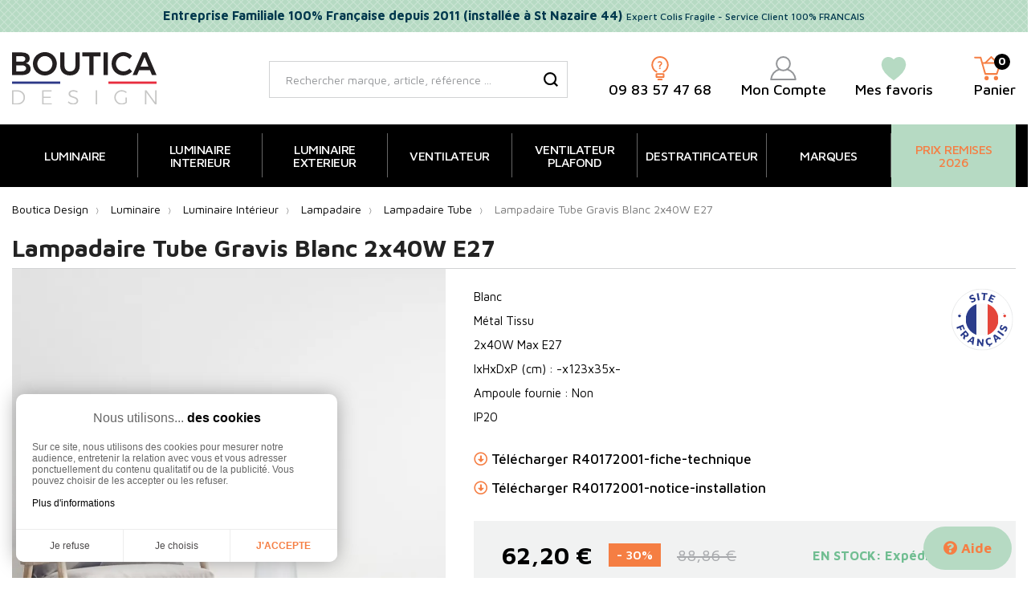

--- FILE ---
content_type: text/html; charset=utf-8
request_url: https://www.boutica-design.fr/15726-lampadaire-gravis-reality-R40172001.html
body_size: 31832
content:
<!doctype html>
<html lang="fr">

  <head>
    
      
  <meta charset="utf-8">


  <meta http-equiv="x-ua-compatible" content="ie=edge">



  <title>Lampadaire Tube Gravis Blanc Blanc 2x40W E27 Reality R40172001</title>
  <meta name="description" content="Craquez pour le Lampadaire tube Gravis R40172001 d&#039;Intérieur du concepteur Reality. Le Lampadaire Reality Blanc Blanc conçu en Métal. Boutica Design, spécialiste en luminaire.">              <link rel="canonical" href="https://www.boutica-design.fr/15726-lampadaire-gravis-reality-R40172001.html">
    
        



  <meta name="viewport" content="width=device-width, initial-scale=1">



  <link rel="icon" type="image/vnd.microsoft.icon" href="https://www.boutica-design.fr/img/favicon.ico?1633592609">
  <link rel="shortcut icon" type="image/x-icon" href="https://www.boutica-design.fr/img/favicon.ico?1633592609">


<link rel="preconnect" href="https://fontawesome.com">
<link rel="preconnect" href="ka-f.fontawesome.com">
<link rel="preconnect" href="kit.fontawesome.com">
<link rel="preconnect" href="https://eu1-search.doofinder.com">
<link rel="preconnect" href="https://cdn.doofinder.com">
<link rel="preconnect" href="https://fonts.googleapis.com">
<link rel="preconnect" href="https://fonts.gstatic.com" crossorigin>
<link rel="preconnect" href="https://cdnjs.cloudflare.com">
<link rel="preconnect" href="https://cl.avis-verifies.com">

  



  	

  <script type="text/javascript">
        var controller_link = "https:\/\/www.boutica-design.fr\/module\/productcontact\/contact";
        var email_error = "Enter valid email";
        var enable_custom = false;
        var enable_email = true;
        var enable_file = false;
        var enable_first = false;
        var enable_last = true;
        var enable_message = false;
        var enable_phone = true;
        var file_size = "Your file must be less than ";
        var fname_error = "Enter valid first name";
        var form_theme = 0;
        var lgcookieslaw_block = false;
        var lgcookieslaw_cookie_name = "__lglaw";
        var lgcookieslaw_position = "3";
        var lgcookieslaw_reload = false;
        var lgcookieslaw_session_time = "31536000";
        var lname_error = "Enter valid last name";
        var mail_error = "Your data is submitted. Wait for response.";
        var msg_error = "Enter valid message";
        var not_supported = "Select file according to given extensions";
        var ok_label = "Ok";
        var order_button_content = "Cr\u00e9er un devis";
        var phn_error = "Enter valid phone number";
        var prestashop = {"cart":{"products":[],"totals":{"total":{"type":"total","label":"Total","amount":0,"value":"0,00\u00a0\u20ac"},"total_including_tax":{"type":"total","label":"Total TTC","amount":0,"value":"0,00\u00a0\u20ac"},"total_excluding_tax":{"type":"total","label":"Total HT :","amount":0,"value":"0,00\u00a0\u20ac"}},"subtotals":{"products":{"type":"products","label":"Sous-total","amount":0,"value":"0,00\u00a0\u20ac"},"discounts":null,"shipping":{"type":"shipping","label":"Livraison","amount":0,"value":""},"tax":null},"products_count":0,"summary_string":"0 articles","vouchers":{"allowed":1,"added":[]},"discounts":[{"id_cart_rule":"9","id_customer":"0","date_from":"2021-07-26 12:00:00","date_to":"2027-05-30 12:00:00","description":"F\u00c9LICITATIONS Vous B\u00e9n\u00e9ficiez de la LIVRAISON GRATUITE en France M\u00e9tropolitaine d\u00e9s 199\u20ac d'achat","quantity":"6622","quantity_per_user":"10000","priority":"1","partial_use":"1","code":"free","minimum_amount":"198.990000","minimum_amount_tax":"1","minimum_amount_currency":"1","minimum_amount_shipping":"0","country_restriction":"1","carrier_restriction":"0","group_restriction":"0","cart_rule_restriction":"1","product_restriction":"0","shop_restriction":"0","free_shipping":"1","reduction_percent":"0.00","reduction_amount":"0.000000","reduction_tax":"0","reduction_currency":"1","reduction_product":"0","reduction_exclude_special":"0","gift_product":"0","gift_product_attribute":"0","highlight":"1","active":"1","date_add":"2021-07-26 12:23:04","date_upd":"2026-01-25 18:05:13","id_lang":"1","name":"Livraison Gratuite d\u00e9s 199\u20ac","quantity_for_user":10000}],"minimalPurchase":1,"minimalPurchaseRequired":"Un montant total de 1,00\u00a0\u20ac HT minimum est requis pour valider votre commande. Le montant actuel de votre commande est de 0,00\u00a0\u20ac HT."},"currency":{"id":1,"name":"Euro","iso_code":"EUR","iso_code_num":"978","sign":"\u20ac"},"customer":{"lastname":null,"firstname":null,"email":null,"birthday":null,"newsletter":null,"newsletter_date_add":null,"optin":null,"website":null,"company":null,"siret":null,"ape":null,"is_logged":false,"gender":{"type":null,"name":null},"addresses":[]},"language":{"name":"Fran\u00e7ais (French)","iso_code":"fr","locale":"fr-FR","language_code":"fr","is_rtl":"0","date_format_lite":"d\/m\/Y","date_format_full":"d\/m\/Y H:i:s","id":1},"page":{"title":"","canonical":"https:\/\/www.boutica-design.fr\/15726-lampadaire-gravis-reality-R40172001.html","meta":{"title":"Lampadaire Tube Gravis Blanc Blanc 2x40W E27 Reality R40172001","description":"Craquez pour le Lampadaire tube Gravis R40172001 d'Int\u00e9rieur du concepteur Reality. Le Lampadaire Reality Blanc Blanc con\u00e7u en M\u00e9tal. Boutica Design, sp\u00e9cialiste en luminaire.","keywords":"","robots":"index"},"page_name":"product","body_classes":{"lang-fr":true,"lang-rtl":false,"country-FR":true,"currency-EUR":true,"layout-full-width":true,"page-product":true,"tax-display-enabled":true,"product-id-15726":true,"product-Lampadaire Tube Gravis Blanc 2x40W E27":true,"product-id-category-850":true,"product-id-manufacturer-41":true,"product-id-supplier-0":true,"product-available-for-order":true},"admin_notifications":[]},"shop":{"name":"BOUTICA DESIGN -Evolutiv Solutions S.A.S","logo":"https:\/\/www.boutica-design.fr\/img\/boutica-design-logo-1633592609.jpg","stores_icon":"https:\/\/www.boutica-design.fr\/img\/logo_stores.png","favicon":"https:\/\/www.boutica-design.fr\/img\/favicon.ico"},"urls":{"base_url":"https:\/\/www.boutica-design.fr\/","current_url":"https:\/\/www.boutica-design.fr\/15726-lampadaire-gravis-reality-R40172001.html","shop_domain_url":"https:\/\/www.boutica-design.fr","img_ps_url":"https:\/\/www.boutica-design.fr\/img\/","img_cat_url":"https:\/\/www.boutica-design.fr\/img\/c\/","img_lang_url":"https:\/\/www.boutica-design.fr\/img\/l\/","img_prod_url":"https:\/\/www.boutica-design.fr\/img\/p\/","img_manu_url":"https:\/\/www.boutica-design.fr\/img\/m\/","img_sup_url":"https:\/\/www.boutica-design.fr\/img\/su\/","img_ship_url":"https:\/\/www.boutica-design.fr\/img\/s\/","img_store_url":"https:\/\/www.boutica-design.fr\/img\/st\/","img_col_url":"https:\/\/www.boutica-design.fr\/img\/co\/","img_url":"https:\/\/www.boutica-design.fr\/themes\/bouticadesign\/assets\/img\/","css_url":"https:\/\/www.boutica-design.fr\/themes\/bouticadesign\/assets\/css\/","js_url":"https:\/\/www.boutica-design.fr\/themes\/bouticadesign\/assets\/js\/","pic_url":"https:\/\/www.boutica-design.fr\/upload\/","pages":{"address":"https:\/\/www.boutica-design.fr\/adresse","addresses":"https:\/\/www.boutica-design.fr\/adresses","authentication":"https:\/\/www.boutica-design.fr\/connexion","cart":"https:\/\/www.boutica-design.fr\/panier","category":"https:\/\/www.boutica-design.fr\/index.php?controller=category","cms":"https:\/\/www.boutica-design.fr\/index.php?controller=cms","contact":"https:\/\/www.boutica-design.fr\/contact","discount":"https:\/\/www.boutica-design.fr\/reduction","guest_tracking":"https:\/\/www.boutica-design.fr\/suivi-commande-invite","history":"https:\/\/www.boutica-design.fr\/historique-commandes","identity":"https:\/\/www.boutica-design.fr\/identite","index":"https:\/\/www.boutica-design.fr\/","my_account":"https:\/\/www.boutica-design.fr\/mon-compte","order_confirmation":"https:\/\/www.boutica-design.fr\/confirmation-commande","order_detail":"https:\/\/www.boutica-design.fr\/index.php?controller=order-detail","order_follow":"https:\/\/www.boutica-design.fr\/suivi-commande","order":"https:\/\/www.boutica-design.fr\/commande","order_return":"https:\/\/www.boutica-design.fr\/index.php?controller=order-return","order_slip":"https:\/\/www.boutica-design.fr\/avoirs","pagenotfound":"https:\/\/www.boutica-design.fr\/page-introuvable","password":"https:\/\/www.boutica-design.fr\/recuperation-mot-de-passe","pdf_invoice":"https:\/\/www.boutica-design.fr\/index.php?controller=pdf-invoice","pdf_order_return":"https:\/\/www.boutica-design.fr\/index.php?controller=pdf-order-return","pdf_order_slip":"https:\/\/www.boutica-design.fr\/index.php?controller=pdf-order-slip","prices_drop":"https:\/\/www.boutica-design.fr\/promotions","product":"https:\/\/www.boutica-design.fr\/index.php?controller=product","search":"https:\/\/www.boutica-design.fr\/recherche","sitemap":"https:\/\/www.boutica-design.fr\/plan-site","stores":"https:\/\/www.boutica-design.fr\/magasins","supplier":"https:\/\/www.boutica-design.fr\/fournisseur","register":"https:\/\/www.boutica-design.fr\/connexion?create_account=1","order_login":"https:\/\/www.boutica-design.fr\/commande?login=1"},"alternative_langs":[],"theme_assets":"\/themes\/bouticadesign\/assets\/","actions":{"logout":"https:\/\/www.boutica-design.fr\/?mylogout="},"no_picture_image":{"bySize":{"menu_default":{"url":"https:\/\/www.boutica-design.fr\/img\/p\/fr-default-menu_default.jpg","width":75,"height":50},"small_default":{"url":"https:\/\/www.boutica-design.fr\/img\/p\/fr-default-small_default.jpg","width":100,"height":100},"cart_default":{"url":"https:\/\/www.boutica-design.fr\/img\/p\/fr-default-cart_default.jpg","width":125,"height":125},"Devis":{"url":"https:\/\/www.boutica-design.fr\/img\/p\/fr-default-Devis.jpg","width":150,"height":150},"home_default":{"url":"https:\/\/www.boutica-design.fr\/img\/p\/fr-default-home_default.jpg","width":390,"height":390},"medium_default":{"url":"https:\/\/www.boutica-design.fr\/img\/p\/fr-default-medium_default.jpg","width":452,"height":452},"large_default":{"url":"https:\/\/www.boutica-design.fr\/img\/p\/fr-default-large_default.jpg","width":800,"height":800},"Shoppingfeed":{"url":"https:\/\/www.boutica-design.fr\/img\/p\/fr-default-Shoppingfeed.jpg","width":1200,"height":1200}},"small":{"url":"https:\/\/www.boutica-design.fr\/img\/p\/fr-default-menu_default.jpg","width":75,"height":50},"medium":{"url":"https:\/\/www.boutica-design.fr\/img\/p\/fr-default-home_default.jpg","width":390,"height":390},"large":{"url":"https:\/\/www.boutica-design.fr\/img\/p\/fr-default-Shoppingfeed.jpg","width":1200,"height":1200},"legend":""}},"configuration":{"display_taxes_label":true,"display_prices_tax_incl":true,"is_catalog":false,"show_prices":true,"opt_in":{"partner":false},"quantity_discount":{"type":"discount","label":"Remise sur prix de base"},"voucher_enabled":1,"return_enabled":0},"field_required":[],"breadcrumb":{"links":[{"title":"Accueil","url":"https:\/\/www.boutica-design.fr\/"},{"title":"Luminaire","url":"https:\/\/www.boutica-design.fr\/1130-luminaire"},{"title":"Luminaire Int\u00e9rieur","url":"https:\/\/www.boutica-design.fr\/473-luminaire-interieur"},{"title":"Lampadaire","url":"https:\/\/www.boutica-design.fr\/482-lampadaire"},{"title":"Lampadaire Tube","url":"https:\/\/www.boutica-design.fr\/850-lampadaire-tube"},{"title":"Lampadaire Tube Gravis Blanc 2x40W E27","url":"https:\/\/www.boutica-design.fr\/15726-lampadaire-gravis-reality-R40172001.html"}],"count":6},"link":{"protocol_link":"https:\/\/","protocol_content":"https:\/\/"},"time":1769414405,"static_token":"2b1976569ea27dad5169a179595528ee","token":"5f1590ae3620a6dc89a919f55af04b94","login_form":{},"register_form":{}};
        var psemailsubscription_subscription = "https:\/\/www.boutica-design.fr\/module\/ps_emailsubscription\/subscription";
        var pwfavorites = {"move_button":false,"product_miniature_selector":"article.product-miniature.js-product-miniature","product_thumbnail_selector":".product-thumbnail","show_confirmation":false,"slider":{"infinite_loop":false,"max_slides_xs":2,"max_slides_sm":2,"max_slides_md":2,"max_slides_lg":2,"width_sm":767,"width_md":991,"width_lg":1199},"translations":{"favorite_added":"Le produit &quot;%1$s&quot; a \u00e9t\u00e9 ajout\u00e9 \u00e0 %2$smes favoris%3$s","favorite_removed":"Le produit &quot;%1$s&quot; a \u00e9t\u00e9 retir\u00e9 de %2$smes favoris%3$s"},"urls":{"ajax":"https:\/\/www.boutica-design.fr\/module\/pwfavorites\/ajax?fav=1","favorites":"https:\/\/www.boutica-design.fr\/module\/pwfavorites\/favorites"}};
        var site_key = "";
        var slider_nb = "4";
        var submit_error = "Votre demande n'a pas \u00e9t\u00e9 envoy\u00e9, merci de r\u00e9essayer.";
        var submit_success = "Votre demande a \u00e9t\u00e9 re\u00e7ue avec succ\u00e8s. Notre \u00e9quipe vous r\u00e9pond dans les plus brefs d\u00e9lais (95% des demandes techniques ont une r\u00e9ponse sous 1h et 99% sous 48h).  Attention : Pour les adresses Orange ou Wanadoo, nous vous invitons \u00e0 v\u00e9rifier dans vos spams sur le portail Orange.";
        var widget_color = "#F57E43";
        var widget_style = "1";
      </script>

		<link rel="stylesheet" href="https://www.boutica-design.fr/themes/bouticadesign/assets/cache/theme-ea3220724.css" media="all">
	
	


	<script>
			var ceFrontendConfig = {"environmentMode":{"edit":false,"wpPreview":false},"is_rtl":false,"breakpoints":{"xs":0,"sm":480,"md":768,"lg":1025,"xl":1440,"xxl":1600},"version":"2.9.14","urls":{"assets":"\/modules\/creativeelements\/views\/"},"productQuickView":0,"settings":{"page":[],"general":{"elementor_global_image_lightbox":"1","elementor_lightbox_enable_counter":"yes","elementor_lightbox_enable_fullscreen":"yes","elementor_lightbox_enable_zoom":"yes","elementor_lightbox_title_src":"title","elementor_lightbox_description_src":"caption"},"editorPreferences":[]},"post":{"id":"15726030101","title":"Lampadaire%20Tube%20Gravis%20Blanc%202x40W%20E27","excerpt":""}};
		</script>
        <link rel="preload" href="/modules/creativeelements/views/lib/ceicons/fonts/ceicons.woff2?fj664s" as="font" type="font/woff2" crossorigin>
        <!--CE-JS-->


  <script type="text/javascript">
    var Days_text = 'Journée(s)';
    var Hours_text = 'Heure(s)';
    var Mins_text = 'Min(s)';
    var Sec_text = 'Sec(s)';
</script><script type="text/javascript">
	//Common vars
    var apc_link = "https://www.boutica-design.fr/module/advancedpopupcreator/popup";
    var apc_token = "2b1976569ea27dad5169a179595528ee";
    var apc_product = "15726";
    var apc_category = "0";
    var apc_supplier = "0";
    var apc_manufacturer = "0";
    var apc_cms = "";
    var apc_controller = "product";
</script>
<script type="text/javascript">
    var ets_crosssell_16 =0;
</script><script type="text/javascript">
    
        var HiFaq = {
            psv: 1.7,
            search_url: 'https://www.boutica-design.fr/faq/search/',
            key: '0d30d87eeddf70895fa509ab9478e569',
            mainUrl: 'https://www.boutica-design.fr/faq'
        }
    
</script>

<style type="text/css">
    
        .hi-faq-top-search-container {
            background-color: #2fb5d2;
        }
    
    
</style>

<script type="text/javascript">
    opartStatSaveSessionUrl = "https://www.boutica-design.fr/module/opartstat/saveSession?ajax=1";
    opartStatSaveSessionUrl = opartStatSaveSessionUrl.replace(/&amp;/g, '&');
    opartControllerName = "ProductController";
    opartElementId = "15726";
    opartshopId = "1";
    opartUserAgent = "Mozilla/5.0 (Macintosh; Intel Mac OS X 10_15_7) AppleWebKit/537.36 (KHTML, like Gecko) Chrome/131.0.0.0 Safari/537.36; ClaudeBot/1.0; +claudebot@anthropic.com)";
</script>
<script async src="/modules/opartstat/views/js/saveSession.js"></script>


  <!-- START OF DOOFINDER ADD TO CART SCRIPT -->
  <script>
    document.addEventListener('doofinder.cart.add', function(event) {

      const checkIfCartItemHasVariation = (cartObject) => {
        return (cartObject.item_id === cartObject.grouping_id) ? false : true;
      }

      /**
      * Returns only ID from string
      */
      const sanitizeVariationID = (variationID) => {
        return variationID.replace(/\D/g, "")
      }

      doofinderManageCart({
        cartURL          : "https://www.boutica-design.fr/panier",  //required for prestashop 1.7, in previous versions it will be empty.
        cartToken        : "2b1976569ea27dad5169a179595528ee",
        productID        : checkIfCartItemHasVariation(event.detail) ? event.detail.grouping_id : event.detail.item_id,
        customizationID  : checkIfCartItemHasVariation(event.detail) ? sanitizeVariationID(event.detail.item_id) : 0,   // If there are no combinations, the value will be 0
        quantity         : event.detail.amount,
        statusPromise    : event.detail.statusPromise,
        itemLink         : event.detail.link,
        group_id         : event.detail.group_id
      });
    });
  </script>
  <!-- END OF DOOFINDER ADD TO CART SCRIPT -->

  <!-- START OF DOOFINDER UNIQUE SCRIPT -->
  <script data-keepinline>
    
    (function(w, k) {w[k] = window[k] || function () { (window[k].q = window[k].q || []).push(arguments) }})(window, "doofinderApp")
    

    // Custom personalization:
    doofinderApp("config", "language", "fr");
    doofinderApp("config", "currency", "EUR");
  </script>
  <script src="https://eu1-config.doofinder.com/2.x/8bbe4e90-4593-4422-9454-082af8bf3dc4.js" async></script>
  <!-- END OF DOOFINDER UNIQUE SCRIPT -->
<script>var tdmucaptcha = 'YWRBNVoySks4YzZoZXgzb1JGbHR0clNNMzVqS0VzaWhYMnk5YW5JZkZaMk1kc2p5UjNrTmlKNEo3cHhxbzNpMURYdWhFck1LWFNYU2hMazdoYU83a294VU13ZVcwWWt6VnFXMEE4YzJKRTg4OExJMlQ5d2xLZ2ZIQ3diSmFrdHg=';</script>
<script async src="https://www.googletagmanager.com/gtag/js?id=G-VSXKH04X50"></script>
<script>
	
	window.dataLayer = window.dataLayer || [];
	function gtag(){dataLayer.push(arguments);}
	gtag('js', new Date());
	
	gtag('config', 'G-VSXKH04X50', {
		'anonymize_ip': true,
		'cookie_expires': 31536000	});
	
		gtag('config','AW-1012495158');
	</script>

    <script type="text/javascript">
        //<![CDATA[
        var baseDir = 'https://www.boutica-design.fr/';
        //]]>
    </script>

<script>
var module_path_2p = "/modules/dmu2panalytics/";
var token_js = "f646e3ab7dc3135356f627cd335e94a8";
var token_2p = "82f1c9bd8c184f23167ebd4cbd34a916";
var client_2p = "169771f05c3a30";
</script>




    
      <meta property="og:type" content="product">
      <meta property="og:url" content="https://www.boutica-design.fr/15726-lampadaire-gravis-reality-R40172001.html">
      <meta property="og:title" content="Lampadaire Tube Gravis Blanc Blanc 2x40W E27 Reality R40172001">
      <meta property="og:site_name" content="BOUTICA DESIGN -Evolutiv Solutions S.A.S">
      <meta property="og:description" content="Craquez pour le Lampadaire tube Gravis R40172001 d&#039;Intérieur du concepteur Reality. Le Lampadaire Reality Blanc Blanc conçu en Métal. Boutica Design, spécialiste en luminaire.">
      <meta property="og:image" content="https://www.boutica-design.fr/60726-Shoppingfeed/lampadaire-gravis-reality-R40172001.jpg">
            <meta property="product:pretax_price:amount" content="51.8322">
      <meta property="product:pretax_price:currency" content="EUR">
      <meta property="product:price:amount" content="62.2">
      <meta property="product:price:currency" content="EUR">
                  <meta property="product:weight:value" content="16.000000">
      <meta property="product:weight:units" content="kg">
            
  </head>

  <body id="product" class="lang-fr country-fr currency-eur layout-full-width page-product tax-display-enabled product-id-15726 product-lampadaire-tube-gravis-blanc-2x40w-e27 product-id-category-850 product-id-manufacturer-41 product-id-supplier-0 product-available-for-order ce-kit-1 elementor-page elementor-page-15726030101">
    
      
    

    <main>
      
              

      <header id="header">
        
                      
  <div class="header-banner">
    <div class="customtext header-banner h-100">
    <div class="container">
        <div class="align-items-center ">
                            <span class="input_1">Entreprise Familiale 100% Française depuis 2011 (installée à St Nazaire 44)</span>                <span class="input_2">Expert Colis Fragile - Service Client 100% FRANCAIS</span>                    </div>
    </div>
</div>
  </div>



  <nav class="header-nav d-lg-none">
    <div class="container">
      <div class="row">
        <div class="d-none d-lg-flex w-100">
          <div class="col-md-5 col-12">
            
          </div>
          <div class="col-md-7 right-nav">
                <div id="_desktop_user_info" class="row align-items-center">
    <div class="user-info">
                  <span title="Mon compte" data-o="aHR0cHM6Ly93d3cuYm91dGljYS1kZXNpZ24uZnIvbW9uLWNvbXB0ZQ==" class="obflink">
        <svg class="account-svg" data-name="Calque 1"
          xmlns="http://www.w3.org/2000/svg" viewBox="0 0 32.9 30.35">
          <circle class="ea119843-3f9a-450f-8f93-796ac4c92fd2" cx="16.45" cy="9.5" r="8.5" />
          <path class="ea119843-3f9a-450f-8f93-796ac4c92fd2"
            d="M373.67,412.22A15.61,15.61,0,0,0,363,425.05h30.9a15.6,15.6,0,0,0-10.63-12.83"
            transform="translate(-362.03 -395.71)" />
        </svg>
        <span class="user-txt header-block-subtitle">Mon compte</span>
      </span>
          </div>
  </div>  <div id="_desktop_cart">
    <div class="blockcart cart-preview inactive"
      data-refresh-url="//www.boutica-design.fr/module/ps_shoppingcart/ajax">
      <div class="header" data-toggle="dropdown" data-display="static">
                  <div class="header_shopping">
            
            <svg class="shopping-svg" data-name="Calque 1" xmlns="http://www.w3.org/2000/svg"
              viewBox="0 0 33.7 29.98">
              <polyline class="ab61b88b-aa27-48c0-83a2-4f6e2f70866f"
                points="10.03 8.42 32.7 8.42 28.22 22.11 13.9 22.11 8.11 1.63 1 1.63" />
              <circle class="b10f4492-a621-420b-8c3a-00d2cb5de8dc" cx="15.57" cy="27.34" r="2.64" />
              <circle class="b10f4492-a621-420b-8c3a-00d2cb5de8dc" cx="27.22" cy="27.34" r="2.64" />
              <polyline class="ab61b88b-aa27-48c0-83a2-4f6e2f70866f" points="13.99 8.37 21.37 1 28.74 8.37" />
            </svg>
            <span class="d-none d-lg-block header-block-subtitle">Panier</span>
            <span class="cart-products-count">0</span>
                  </div>
          </div>
        <div class="cart-drop-contents dropdown-menu">
      <span class="no-item">Il n'y a pas d'article dans le panier</span>
    </div>
      </div>
  </div><div id="_desktop_contact_link">
  <div id="contact-link">
                Appelez-nous : <span>09 83 57 47 68</span>
      </div>
</div>
    <div id="_desktop_pwfavorites">
        <div class="pw-fav-link">
        
                        <span data-o="aHR0cHM6Ly93d3cuYm91dGljYS1kZXNpZ24uZnIvbW9kdWxlL3B3ZmF2b3JpdGVzL2Zhdm9yaXRlcw==" class="obflink">
                <svg class="favorites-svg" data-name="Calque 1" xmlns="http://www.w3.org/2000/svg"
                    viewBox="0 0 31.75 30.35">
                    <path class="f4d1be0b-fbe8-4d7a-9780-ce5e99fb8d71"
                        d="M447.72,396.71q.63,0,1.35.06c2.91.29,6.28,3,6.69,8.07v1.7c-.38,4.9-4.07,10.94-14.87,18.51-10.8-7.57-14.5-13.61-14.88-18.51v-1.7c.41-5.11,3.78-7.78,6.7-8.07.47,0,.92-.06,1.34-.06,3.37,0,5,1.45,6.84,3.65,1.85-2.2,3.46-3.65,6.83-3.65"
                        transform="translate(-425.01 -395.71)" />
                </svg>
                <span class="header-block-subtitle">Mes favoris</span>
            </span>
        </div>
    </div><!-- Module Presta Blog -->
<div id="_prestablog_index">
	<div>
		<a title="Blog" href="https://www.boutica-design.fr/blog">
			Blog
		</a>
	</div>
</div>
<!-- /Module Presta Blog -->

          </div>
        </div>
        <div class="d-lg-none text-center mobile w-100">
          <div class="float-right" id="_mobile_block_contact"></div>
          <div class="float-right" id="_mobile_cart"></div>
          <div class="float-right" id="_mobile_user_info"></div>
          <div class="top-logo" id="_mobile_logo"></div>
          
                    <div class="help"><span data-o="L2NvbnRhY3Q=" target="_blank" class="obflink"><i class="fas fa-question-circle"></i>Aide</span></div>
          <div class="clearfix"></div>
        </div>
      </div>
    </div>
  </nav>



  <div class="header-top">
    <div class="container">
       <div class="row align-items-center">
                <div class="col-md-3 text-md-left text-center d-none d-lg-block" id="_desktop_logo">
            <a href="https://www.boutica-design.fr/">
              <img class="logo img-responsive" src="https://www.boutica-design.fr/themes/bouticadesign/assets/img/logo-boutica-design.svg" alt="Boutica Design, Magasin Luminaire Intérieur, Eclairage Extérieur et Ventilateur Plafond" width="180" height="66">
            </a>
        </div>
        <div class="col-lg-9 d-none d-lg-block">
            <div class="container">
                <div class="row justify-content-between align-items-center">    <!-- Block search module TOP -->
    <div id="_desktop_search_widget">
        <div id="search_widget" class="search-widget" data-search-controller-url="//www.boutica-design.fr/recherche">
            <span class="search_button" data-toggle="collapse" data-target="#header #form_search" aria-expanded="false"
                aria-controls="form_search">
                <i class="material-icons search open">&#xE8B6;</i>
                <i class="material-icons search close">close</i>
            </span>
            <form method="get" action="//www.boutica-design.fr/recherche" id="form_search">
                <input type="hidden" name="controller" value="search">
                <input type="text" name="s" value=""
                    placeholder="Rechercher marque, article, référence ..."
                    aria-label="Rechercher">
                <button type="submit">
                    <svg id="a43ed94d-e0fa-4fed-ac06-231bc913270d" class="search-svg" data-name="Calque 1"
                        xmlns="http://www.w3.org/2000/svg" viewBox="0 0 83.13 83.13">
                        <path
                            d="M417.16,266.07a27.32,27.32,0,1,1-27.32,27.32,27.36,27.36,0,0,1,27.32-27.32m0-10a37.32,37.32,0,1,0,37.32,37.32,37.32,37.32,0,0,0-37.32-37.32Z"
                            transform="translate(-379.84 -256.07)" />
                        <line class="acc06db9-588d-4180-9094-d187cafc96df" x1="60.61" y1="60.61" x2="79.6" y2="79.6" />
                    </svg>


                    <svg id="b8548bcb-1fc8-46fb-8868-7f0e6ee8f73e" class="search-svg-hover" data-name="Calque 1"
                        xmlns="http://www.w3.org/2000/svg" viewBox="0 0 83.13 83.13">
                        <path class="ef956fa7-4c82-4542-aa7f-cc53dc7b1b8d"
                            d="M417.16,266.07a27.32,27.32,0,1,1-27.32,27.32,27.36,27.36,0,0,1,27.32-27.32m0-10a37.32,37.32,0,1,0,37.32,37.32,37.32,37.32,0,0,0-37.32-37.32Z"
                            transform="translate(-379.84 -256.07)" />
                        <line class="a96ad63d-2572-4469-8c66-806c8b35aa63" x1="60.61" y1="60.61" x2="79.6" y2="79.6" />
                    </svg>
                    <span class="d-none">Rechercher</span>
                </button>
            </form>
        </div>
    </div>
    <!-- /Block search module TOP -->  <div class="block-contact col-12 links wrapper bloc-link">
                                        

    <svg id="question-svg" data-name="Calque 1" xmlns="http://www.w3.org/2000/svg"
      viewBox="0 0 21.67 30.35">
      <path class="b91f060a-e12b-4d25-8870-8c22c6798b36" d="M458.91,374.57a9.83,9.83,0,1,1,8.92,0"
        transform="translate(-452.53 -354.97)" />
      <rect class="b91f060a-e12b-4d25-8870-8c22c6798b36" x="6.38" y="22.61" width="8.91" height="3.76" />
      <line class="b91f060a-e12b-4d25-8870-8c22c6798b36" x1="13.13" y1="29.35" x2="8.55" y2="29.35" />
      <path class="bfa0e8b1-bfc4-4bcc-aca4-319ab72fa0f0"
        d="M462.15,368.16a3.52,3.52,0,0,1,.2-1.25,2.83,2.83,0,0,1,.47-.83,7.65,7.65,0,0,1,.7-.7,4.22,4.22,0,0,0,.61-.64,1,1,0,0,0,.19-.62,1,1,0,0,0-.4-.94,2,2,0,0,0-1.11-.27,3.62,3.62,0,0,0-1.15.2,3.36,3.36,0,0,0-1,.51V362a3.39,3.39,0,0,1,1-.44,4.52,4.52,0,0,1,1.38-.21,3.07,3.07,0,0,1,2.2.76,2.7,2.7,0,0,1,.8,2.05,2.14,2.14,0,0,1-.16.87,2.37,2.37,0,0,1-.36.63,7.85,7.85,0,0,1-.58.58,4.46,4.46,0,0,0-.8.9,2,2,0,0,0-.28,1.12v.29h-1.73Zm-.1,1.4H464v1.67h-1.94Z"
        transform="translate(-452.53 -354.97)" />
    </svg>
    
            <span class="obflink" data-o="L2ZhcQ=="><span class="phone header-block-subtitle" style="color:#000">09 83 57 47 68</span></span>
    	
	
  </div>  <div id="_desktop_user_info" class="row align-items-center">
    <div class="user-info">
                  <span title="Mon compte" data-o="aHR0cHM6Ly93d3cuYm91dGljYS1kZXNpZ24uZnIvbW9uLWNvbXB0ZQ==" class="obflink">
        <svg class="account-svg" data-name="Calque 1"
          xmlns="http://www.w3.org/2000/svg" viewBox="0 0 32.9 30.35">
          <circle class="ea119843-3f9a-450f-8f93-796ac4c92fd2" cx="16.45" cy="9.5" r="8.5" />
          <path class="ea119843-3f9a-450f-8f93-796ac4c92fd2"
            d="M373.67,412.22A15.61,15.61,0,0,0,363,425.05h30.9a15.6,15.6,0,0,0-10.63-12.83"
            transform="translate(-362.03 -395.71)" />
        </svg>
        <span class="user-txt header-block-subtitle">Mon compte</span>
      </span>
          </div>
  </div>    <div id="_desktop_pwfavorites">
        <div class="pw-fav-link">
        
                        <span data-o="aHR0cHM6Ly93d3cuYm91dGljYS1kZXNpZ24uZnIvbW9kdWxlL3B3ZmF2b3JpdGVzL2Zhdm9yaXRlcw==" class="obflink">
                <svg class="favorites-svg" data-name="Calque 1" xmlns="http://www.w3.org/2000/svg"
                    viewBox="0 0 31.75 30.35">
                    <path class="f4d1be0b-fbe8-4d7a-9780-ce5e99fb8d71"
                        d="M447.72,396.71q.63,0,1.35.06c2.91.29,6.28,3,6.69,8.07v1.7c-.38,4.9-4.07,10.94-14.87,18.51-10.8-7.57-14.5-13.61-14.88-18.51v-1.7c.41-5.11,3.78-7.78,6.7-8.07.47,0,.92-.06,1.34-.06,3.37,0,5,1.45,6.84,3.65,1.85-2.2,3.46-3.65,6.83-3.65"
                        transform="translate(-425.01 -395.71)" />
                </svg>
                <span class="header-block-subtitle">Mes favoris</span>
            </span>
        </div>
    </div>  <div id="_desktop_cart">
    <div class="blockcart cart-preview inactive"
      data-refresh-url="//www.boutica-design.fr/module/ps_shoppingcart/ajax">
      <div class="header" data-toggle="dropdown" data-display="static">
                  <div class="header_shopping">
            
            <svg class="shopping-svg" data-name="Calque 1" xmlns="http://www.w3.org/2000/svg"
              viewBox="0 0 33.7 29.98">
              <polyline class="ab61b88b-aa27-48c0-83a2-4f6e2f70866f"
                points="10.03 8.42 32.7 8.42 28.22 22.11 13.9 22.11 8.11 1.63 1 1.63" />
              <circle class="b10f4492-a621-420b-8c3a-00d2cb5de8dc" cx="15.57" cy="27.34" r="2.64" />
              <circle class="b10f4492-a621-420b-8c3a-00d2cb5de8dc" cx="27.22" cy="27.34" r="2.64" />
              <polyline class="ab61b88b-aa27-48c0-83a2-4f6e2f70866f" points="13.99 8.37 21.37 1 28.74 8.37" />
            </svg>
            <span class="d-none d-lg-block header-block-subtitle">Panier</span>
            <span class="cart-products-count">0</span>
                  </div>
          </div>
        <div class="cart-drop-contents dropdown-menu">
      <span class="no-item">Il n'y a pas d'article dans le panier</span>
    </div>
      </div>
  </div></div>
            </div>
        </div>
                        <div class="col-12 d-lg-none">
          <div id="_mobile_search_widget"></div>
        </div>
              </div>
    </div>

    <div class="nav_fullwidth">
        <div class="container">
            <div class="row text-center">
                <div class="col-sm-12">
                                <div class="ets_mm_megamenu 
            layout_layout3 
             show_icon_in_mobile 
              
            transition_scale_down   
            transition_floating 
             
            sticky_disabled 
            enable_active_menu 
            ets-dir-ltr            hook-default            single_layout             disable_sticky_mobile             "
            data-bggray="bg_gray"
            >
            <div class="ets_mm_megamenu_content">
                <div class="container">
                    <div class="ets_mm_megamenu_content_content">
                        <div class="ybc-menu-toggle ybc-menu-btn closed">
                            <span class="ybc-menu-button-toggle_icon">
                                <i class="icon-bar"></i>
                                <i class="icon-bar"></i>
                                <i class="icon-bar"></i>
                            </span>
                        </div>
                            <ul class="mm_menus_ul  ">
        <li class="close_menu">
            <div class="pull-left">
                <span class="mm_menus_back">
                    <i class="icon-bar"></i>
                    <i class="icon-bar"></i>
                    <i class="icon-bar"></i>
                </span>
                Menu
            </div>
            <div class="pull-right">
                <span class="mm_menus_back_icon"></span>
                Précédent
            </div>
        </li>
                    <li class="mm_menus_li mm_sub_align_full mm_has_sub hover "
                >
                <a class="ets_mm_url"                         href="https://www.boutica-design.fr/1130-luminaire"
                        style="font-size:14px;">
                    <span class="mm_menu_content_title">
                                                LUMINAIRE
                        <span class="mm_arrow"></span>                                            </span>
                </a>
                            </li>
                    <li class="mm_menus_li mm_sub_align_full mm_has_sub hover "
                >
                <a class="ets_mm_url"                         href="https://www.boutica-design.fr/473-luminaire-interieur"
                        style="font-size:14px;">
                    <span class="mm_menu_content_title">
                                                LUMINAIRE INTERIEUR
                        <span class="mm_arrow"></span>                                            </span>
                </a>
                            </li>
                    <li class="mm_menus_li mm_sub_align_full mm_has_sub hover "
                >
                <a class="ets_mm_url"                         href="https://www.boutica-design.fr/486-luminaire-exterieur"
                        style="font-size:14px;">
                    <span class="mm_menu_content_title">
                                                LUMINAIRE EXTERIEUR
                        <span class="mm_arrow"></span>                                            </span>
                </a>
                            </li>
                    <li class="mm_menus_li mm_sub_align_full mm_has_sub hover "
                >
                <a class="ets_mm_url"                         href="https://www.boutica-design.fr/1131-ventilateur"
                        style="font-size:14px;">
                    <span class="mm_menu_content_title">
                                                VENTILATEUR
                        <span class="mm_arrow"></span>                                            </span>
                </a>
                            </li>
                    <li class="mm_menus_li mm_sub_align_full mm_has_sub hover "
                >
                <a class="ets_mm_url"                         href="https://www.boutica-design.fr/496-ventilateur-de-plafond"
                        style="font-size:14px;">
                    <span class="mm_menu_content_title">
                                                VENTILATEUR PLAFOND
                        <span class="mm_arrow"></span>                                            </span>
                </a>
                            </li>
                    <li class="mm_menus_li mm_sub_align_full mm_has_sub hover "
                >
                <a class="ets_mm_url"                         href="https://www.boutica-design.fr/882-destratificateur"
                        style="font-size:14px;">
                    <span class="mm_menu_content_title">
                                                DESTRATIFICATEUR
                        <span class="mm_arrow"></span>                                            </span>
                </a>
                            </li>
                    <li class="mm_menus_li mm_sub_align_full mm_has_sub hover "
                >
                <a class="ets_mm_url"                         href="https://www.boutica-design.fr/581-nos-marques"
                        style="font-size:14px;">
                    <span class="mm_menu_content_title">
                                                MARQUES
                        <span class="mm_arrow"></span>                                            </span>
                </a>
                            </li>
                    <li class="mm_menus_li vert mm_sub_align_full hover "
                >
                <a class="ets_mm_url"                         href="https://www.boutica-design.fr/573-prix-remises"
                        style="font-size:14px;">
                    <span class="mm_menu_content_title">
                                                PRIX REMISES 2026
                                                                    </span>
                </a>
                            </li>
            </ul>
<script type="text/javascript">
    var Days_text = 'Day(s)';
    var Hours_text = 'Hr(s)';
    var Mins_text = 'Min(s)';
    var Sec_text = 'Sec(s)';
</script>    
    
                    </div>
                </div>
            </div>
        </div>
    
                </div>
            </div>
        </div>
    </div>
      
    <div class="container">
      <div id="mobile_top_menu_wrapper" class="row d-lg-none" style="display:none;">
        <div class="js-top-menu mobile col-12" id="_mobile_top_menu"></div>
        <div class="js-top-menu-bottom">
          <div id="_mobile_currency_selector"></div>
          <div id="_mobile_language_selector"></div>
          <div id="_mobile_contact_link"></div>
        </div>
      </div>
    </div>
  </div>

        
      </header>

      
        
<aside id="notifications">
  <div class="container">
    
    
    
      </div>
</aside>
      

      <section id="wrapper">
        
        <div class="container">
              
                    <nav data-depth="6" class="breadcrumb hidden-sm-down">
      <ol itemscope itemtype="http://schema.org/BreadcrumbList">
        
                                    
                                    <li itemprop="itemListElement" itemscope itemtype="http://schema.org/ListItem">
                    
                    <a itemprop="item" href="https://www.boutica-design.fr/">
                      <span itemprop="name">Boutica Design</span>
                    </a>
                        <meta itemprop="position" content="1">
                      </li>
                            
                                    
                                    <li itemprop="itemListElement" itemscope itemtype="http://schema.org/ListItem">
                    
                    <a itemprop="item" href="https://www.boutica-design.fr/1130-luminaire">
                      <span itemprop="name">Luminaire</span>
                    </a>
                        <meta itemprop="position" content="2">
                      </li>
                            
                                    
                                    <li itemprop="itemListElement" itemscope itemtype="http://schema.org/ListItem">
                    
                    <a itemprop="item" href="https://www.boutica-design.fr/473-luminaire-interieur">
                      <span itemprop="name">Luminaire Intérieur</span>
                    </a>
                        <meta itemprop="position" content="3">
                      </li>
                            
                                    
                                    <li itemprop="itemListElement" itemscope itemtype="http://schema.org/ListItem">
                    
                    <a itemprop="item" href="https://www.boutica-design.fr/482-lampadaire">
                      <span itemprop="name">Lampadaire</span>
                    </a>
                        <meta itemprop="position" content="4">
                      </li>
                            
                                    
                                    <li itemprop="itemListElement" itemscope itemtype="http://schema.org/ListItem">
                    
                    <a itemprop="item" href="https://www.boutica-design.fr/850-lampadaire-tube">
                      <span itemprop="name">Lampadaire Tube</span>
                    </a>
                        <meta itemprop="position" content="5">
                      </li>
                            
                                    
                                    <li>
                        <span>Lampadaire Tube Gravis Blanc 2x40W E27</span>
                      </li>
                            
                  
      </ol>
    </nav>
              

                
              

              
  <div id="content-wrapper">
    
    
    
      <section id="main" itemscope itemtype="https://schema.org/Product">
        <meta itemprop="url" content="https://www.boutica-design.fr/15726-lampadaire-gravis-reality-R40172001.html">
                <meta itemprop="brand" content="REALITY" />    
        <div class="row">
          <div class="col-12 title-manufacturer">
            
              
              <h1 class="h1" itemprop="name">                Lampadaire Tube Gravis Blanc 2x40W E27
                </h1>
              
                              <div class="product-manufacturer">
                    <span>
                      REALITY
                    </span>
                </div>
                                          <div class="product-reference">
                <label class="label">Ref.</label>
                <span itemprop="sku">TRI_R40172001</span>
              </div>
                          
          </div>
          <div class="col-12 col-md-6 col-lg-6 col-xl-auto">
            
            <section class="page-content" id="content">
              
              <!-- @todo: use include file='catalog/_partials/product-flags.tpl'} -->
              
              
    <ul class="product-flags">
                                    <li class="product-flag discount">
                                                  <span class="discount-percentage discount-product">-30%</span>
                                
                </li>
                    </ul>
                            
    
              
              <div class="images-container">
  
    <div class="product-cover">
              <img class="js-qv-product-cover lazy img-responsive" src="https://www.boutica-design.fr/themes/bouticadesign/assets/img/lazyload/lazy.png" data-src="https://www.boutica-design.fr/60726-large_default/lampadaire-gravis-reality-R40172001.webp" alt="Lampadaire Tube Gravis Blanc 2x40W E27 REALITY R40172001" title="Lampadaire Tube Gravis Blanc 2x40W E27 TRI_R40172001 R40172001" style="max-width:100%" itemprop="image" width="800" height="800">
        <div class="layer hidden-sm-down" data-toggle="modal" data-target="#product-modal">
          <i class="material-icons zoom-in">&#xE8FF;</i>
        </div>
          </div>
  

      
      <div class="js-qv-mask mask">
        <ul class="product-images js-qv-product-images">
                      <li class="thumb-container">
              <img
                class="thumb js-thumb  selected "
                data-image-medium-src="https://www.boutica-design.fr/60726-medium_default/lampadaire-gravis-reality-R40172001.jpg"
                data-image-large-src="https://www.boutica-design.fr/60726-large_default/lampadaire-gravis-reality-R40172001.webp"
                src="https://www.boutica-design.fr/60726-small_default/lampadaire-gravis-reality-R40172001.jpg"
                alt="Lampadaire Tube Gravis Blanc 2x40W E27 REALITY R40172001"
                title="Lampadaire Tube Gravis Blanc 2x40W E27 REALITY R40172001"
                width="88"
                itemprop="image"
              >
            </li>
                      <li class="thumb-container">
              <img
                class="thumb js-thumb "
                data-image-medium-src="https://www.boutica-design.fr/17466-medium_default/lampadaire-gravis-reality-R40172001.jpg"
                data-image-large-src="https://www.boutica-design.fr/17466-large_default/lampadaire-gravis-reality-R40172001.webp"
                src="https://www.boutica-design.fr/17466-small_default/lampadaire-gravis-reality-R40172001.jpg"
                alt="Lampadaire Tube Gravis Blanc 2x40W E27 REALITY R40172001"
                title="Lampadaire Tube Gravis Blanc 2x40W E27 REALITY R40172001"
                width="88"
                itemprop="image"
              >
            </li>
                  </ul>
      </div>
    
  </div>


              
              <div class="scroll-box-arrows">
                <i class="material-icons left">&#xE314;</i>
                <i class="material-icons right">&#xE315;</i>
              </div>
    
              
            </section>
            
          </div>
          <div class="col-12 col-md-6 col-lg-6 col-xl right-content-container">
    
            <div class="product-information">
              
                <div id="product-description-short-15726" itemprop="description" class="description">
                <p>Blanc<br />Métal Tissu<br />2x40W Max E27<br />lxHxDxP (cm) : -x123x35x-<br />Ampoule fournie : Non<br />IP20</p></div>
              
              
              <div id="attachments">
                              <div class="attachment">
                                                      <h4><span class="obflink" data-o="Ly93d3cuYm91dGljYS1kZXNpZ24uZnIvaW5kZXgucGhwP2NvbnRyb2xsZXI9YXR0YWNobWVudCZpZF9hdHRhY2htZW50PTY5MzA="><i class="far fa-arrow-alt-circle-down"></i> Télécharger R40172001-fiche-technique</span>
                  </h4>
                </div>
                              <div class="attachment">
                                                      <h4><span class="obflink" data-o="Ly93d3cuYm91dGljYS1kZXNpZ24uZnIvaW5kZXgucGhwP2NvbnRyb2xsZXI9YXR0YWNobWVudCZpZF9hdHRhY2htZW50PTY5MzE="><i class="far fa-arrow-alt-circle-down"></i> Télécharger R40172001-notice-installation</span>
                  </h4>
                </div>
                            </div>
			        <div class="skeepers_product__stars" data-product-id="15726"></div>
              
              <img src="https://www.boutica-design.fr/themes/bouticadesign/assets/img/lazyload/lazy.png" data-src="https://www.boutica-design.fr/themes/bouticadesign/assets/img/4.svg" alt="french-site" class="lazy french-site img-responsive"/>
   
                  
              <div class="product-actions">
                
                <form action="https://www.boutica-design.fr/panier" method="post" id="add-to-cart-or-refresh">
                  <input type="hidden" name="token" value="2b1976569ea27dad5169a179595528ee">
                  <input type="hidden" name="id_product" value="15726" id="product_page_product_id">
                  <input type="hidden" name="id_customization" value="0"
                    id="product_customization_id">
                  <input type="hidden" name="id_product_attribute" id="idCombination" value="" />
    
                  
              <div class="product-variants">
  </div>
              
    
                  
                                    
    
                  
                  <section class="product-discounts">
  </section>
                  
    
                  
                    <div class="product-prices">

    
      <div
        class="product-price h5 has-discount row align-items-center"
        itemprop="offers"
        itemscope
        itemtype="https://schema.org/Offer"
      >
        <link itemprop="availability" href="https://schema.org/InStock"/>
        <meta itemprop="priceCurrency" content="EUR">
        <meta itemprop="url" content="https://www.boutica-design.fr/15726-lampadaire-gravis-reality-R40172001.html">
        <meta itemprop="priceValidUntil" content="2026-02-26" />
        <div class="current-price">
            <div>
              <span itemprop="price" content="62.2" class="current_price">62,20 €</span>
                        </div>
        </div>

        
              <div class="discounted text-right">
                          <span class="discount discount-percentage">
                -  30%
                            </span>
                    </div>
      

        
                      <div class="product-discount">
              
              <input type="hidden" id="regular_price" value="88.8552">
              <span class="regular-price">88,86 €</span>
            </div>
                  

        
                  
      </div>
    

    
          

    
          

    
          

    
    
    
    <span id="product-availability" class="available">
                <div class="availability-message">EN STOCK: Expédition  72H</div>
          </span>
  </div>
                  
    
                  
                  <div class="product-add-to-cart">
    
        
            <div class="product-quantity row no-gutters clearfix">
                <div class="qty col-auto">

                    <span class="control-label">Quantité :</span>
                    <input type="number" name="qty" id="quantity_wanted"
                        max="1000" value="1"
                        class="input-group" min="1"
                        aria-label="Quantité">
                </div>

            </div>
        

        <div class="add">
            <button class="btn btn-primary add-to-cart" data-button-action="add-to-cart" type="submit"
                >
                                Ajouter au panier
            </button>
              <span data-o="aHR0cHM6Ly93d3cuYm91dGljYS1kZXNpZ24uZnIvY29ubmV4aW9u"
    class="pw-fav-toggle obflink" data-id-product="15726" data-product-name="">
    <span class="pw-fav-add" title="Ajouter aux favoris">

        <svg class="add-favorite-svg" data-name="Calque 1"
            xmlns="http://www.w3.org/2000/svg" viewBox="0 0 30.75 29.35">
            <path class="b64cc3f3-158b-4da7-8ac0-65e366728554"
                d="M447.72,396.71q.63,0,1.35.06c2.91.29,6.28,3,6.69,8.07v1.7c-.38,4.9-4.07,10.94-14.87,18.51-10.8-7.57-14.5-13.61-14.88-18.51v-1.7c.41-5.11,3.78-7.78,6.7-8.07.47,0,.92-.06,1.34-.06,3.37,0,5,1.45,6.84,3.65,1.85-2.2,3.46-3.65,6.83-3.65"
                transform="translate(-425.51 -396.21)" />
        </svg>
        <span class="pw-fav-btn-text">Ajouter aux favoris</span>
    </span>
    <span class="pw-fav-remove" title="supprimer des favoris">

        <svg class="remove-favorite-svg" data-name="Calque 1" xmlns="http://www.w3.org/2000/svg"
            viewBox="0 0 30.75 29.35">
            <path class="b730e4a5-5687-41a2-b133-cf49942d3b1e"
                d="M447.72,396.71q.63,0,1.35.06c2.91.29,6.28,3,6.69,8.07v1.7c-.38,4.9-4.07,10.94-14.87,18.51-10.8-7.57-14.5-13.61-14.88-18.51v-1.7c.41-5.11,3.78-7.78,6.7-8.07.47,0,.92-.06,1.34-.06,3.37,0,5,1.45,6.84,3.65,1.85-2.2,3.46-3.65,6.83-3.65"
                transform="translate(-425.51 -396.21)" />
        </svg>
        <span class="pw-fav-btn-text">Supprimer favoris</span>
    </span>
    <script>
        if (typeof prestashop.pwFavorites !== 'undefined' && 'handleButtons' in prestashop.pwFavorites) {
            prestashop.pwFavorites.handleButtons();
        }
    </script>
</span>
        </div>        

                
            </div>                  
    
                  
                  <div class="product-additional-info">
  
</div>
                  
    
                                    
                </form>
                
    
              </div>
            </div>
          <div class="additional_content">
          <div class="advantages-box pdt-assu">
	<div class="">
				<div
	class="advantages-type-1-item  advantages-type-1-item-fixd_w  bloc-link">
						<img class="advantages-type-1-img lazy" src="https://www.boutica-design.fr/themes/bouticadesign/assets/img/lazyload/lazy.png"
				data-src="/modules/dmuthemeblocks/images/638604fa07a0a.svg" alt="tel"
				 />
				<div class="advantages-type-1-desc">
					<span
				class="advantages-type-1-title">09 83 57 47 68</span>								</div>
</div>
					<div
	class="advantages-type-1-item  advantages-type-1-item-fixd_w  bloc-link">
						<img class="advantages-type-1-img lazy" src="https://www.boutica-design.fr/themes/bouticadesign/assets/img/lazyload/lazy.png"
				data-src="/modules/dmuthemeblocks/images/6386050f386c5.svg" alt="satisfait"
				 />
				<div class="advantages-type-1-desc">
					<span
				class="advantages-type-1-title">Satisfait ou remboursé sous 14 jours*</span>								</div>
</div>
					<div
	class="advantages-type-1-item  advantages-type-1-item-fixd_w  bloc-link">
						<img class="advantages-type-1-img lazy" src="https://www.boutica-design.fr/themes/bouticadesign/assets/img/lazyload/lazy.png"
				data-src="/modules/dmuthemeblocks/images/6386053948229.svg" alt="paiement"
				 />
				<div class="advantages-type-1-desc">
					<span
				class="advantages-type-1-title">Paiement 100% sécurisé</span>								</div>
</div>
					<div
	class="advantages-type-1-item  advantages-type-1-item-fixd_w  bloc-link">
						<img class="advantages-type-1-img lazy" src="https://www.boutica-design.fr/themes/bouticadesign/assets/img/lazyload/lazy.png"
				data-src="/modules/dmuthemeblocks/images/638605501c325.svg" alt="expert"
				 />
				<div class="advantages-type-1-desc">
					<span
				class="advantages-type-1-title">Expert Garantie ZERO CASSE</span>								</div>
</div>
					<div
	class="advantages-type-1-item  advantages-type-1-item-fixd_w  bloc-link">
						<img class="advantages-type-1-img lazy" src="https://www.boutica-design.fr/themes/bouticadesign/assets/img/lazyload/lazy.png"
				data-src="/modules/dmuthemeblocks/images/63860568b9964.svg" alt="free"
				 />
				<div class="advantages-type-1-desc">
					<span
				class="advantages-type-1-title">Livraison gratuite dès 199€ (code FREE)</span>								</div>
</div>
			</div>
</div>
          
          </div>
          </div>
        </div>

        <div id="attachs" style="display:none;">
                                                  <span class="obflink attach-pop" data-o="Ly93d3cuYm91dGljYS1kZXNpZ24uZnIvaW5kZXgucGhwP2NvbnRyb2xsZXI9YXR0YWNobWVudCZpZF9hdHRhY2htZW50PTY5MzA=">
              <img style="max-width:75px;cursor:pointer;" src="https://www.boutica-design.fr/themes/bouticadesign/assets/img/lazyload/lazy.png" data-src="https://www.boutica-design.fr/themes/bouticadesign/assets/img/icon-document-boutica-design.svg" class="lazy"
                                        alt="doc" />
              <span class="input_1">R40172001-fiche-technique</span></span>
                                                  <span class="obflink attach-pop" data-o="Ly93d3cuYm91dGljYS1kZXNpZ24uZnIvaW5kZXgucGhwP2NvbnRyb2xsZXI9YXR0YWNobWVudCZpZF9hdHRhY2htZW50PTY5MzE=">
              <img style="max-width:75px;cursor:pointer;" src="https://www.boutica-design.fr/themes/bouticadesign/assets/img/lazyload/lazy.png" data-src="https://www.boutica-design.fr/themes/bouticadesign/assets/img/icon-document-boutica-design.svg" class="lazy"
                                        alt="doc" />
              <span class="input_1">R40172001-notice-installation</span></span>
                </div>

        
            <div id="dmu-reassurance-product" class="text-center">
        <div class="container">
            <ul class="row">
                
                                                            <li class="col-xs-12 col-sm-2.4">
                            <span ><div>
                                                                                                                                                <img src="https://www.boutica-design.fr/themes/bouticadesign/assets/img/lazyload/lazy.png" data-src="https://www.boutica-design.fr/modules/dmureassuranceproduct/img/reassuranceproduct-1-1.svg" class="lazy"
                                    alt="Une question sur ce produit ?" />
                                <span class="input_1 obflink" data-o="I3Byb2RxdWVzdGlvbnM=" >Une question sur ce produit ?</span>
                                                                                                </span>
                                            </li>
                                                                <li class="col-xs-12 col-sm-2.4">
                            <span ><div>
                                                                                                                                                <img src="https://www.boutica-design.fr/themes/bouticadesign/assets/img/lazyload/lazy.png" data-src="https://www.boutica-design.fr/modules/dmureassuranceproduct/img/reassuranceproduct-3-1.svg" class="lazy"
                                    alt="Obtenir un code de remise" />
                                <span class="input_1 obflink" data-o="L2NvbnRlbnQvODMtdm9zLWF2YW50YWdlcy1ib3V0aWNhLWRlc2lnbg==" target="_blank">Obtenir un code de remise</span>
                                                                                                </span>
                                            </li>
                                                                <li class="col-xs-12 col-sm-2.4">
                            <input type="hidden" value="15726" name="id_product" id="id_product">
                            <div id="contact_products">
                                <img src="https://www.boutica-design.fr/themes/bouticadesign/assets/img/lazyload/lazy.png" data-src="https://www.boutica-design.fr/modules/dmureassuranceproduct/img/reassuranceproduct-5-1.svg" class="lazy"
                                    alt="Demander la fiche technique" />
                                <span class="input_1">Demander la fiche technique</span>
                                                                                            </div>
                        </li>
                                                                        <li class="col-xs-12 col-sm-2.4">
                            <a href="javascript:print();"><img src="https://www.boutica-design.fr/themes/bouticadesign/assets/img/lazyload/lazy.png" data-src="https://www.boutica-design.fr/modules/dmureassuranceproduct/img/reassuranceproduct-6-1.svg"
                                    alt="Imprimer la fiche" class="lazy" /><span class="input_1">Imprimer la fiche</span></a>
                        </li>
                                                                        <li class="col-xs-12 col-sm-2.4">
                            <span class="font-weight-bold" id="OpenDialog"><div>
                                                            <img src="https://www.boutica-design.fr/themes/bouticadesign/assets/img/lazyload/lazy.png" data-src="https://www.boutica-design.fr/modules/dmureassuranceproduct/img/reassuranceproduct-7-1.svg" class="lazy"
                                    alt="Fiche Technique &amp; Notice Installation en PDF" />
                                <span class="input_1" >Fiche Technique &amp; Notice Installation en PDF</span>
                                                                                                                                                                                                                        </div>                </li>
                            </ul>
    </div>
    </div>

        
		
        
                
    
        
        <div class="tabs" style="margin-top:0px !important">
                                                  
          <div class="tab-content" id="tab-content">

                        <div class="tab-pane fade in active show" id="description" role="tabpanel">
              
              <div class="product-description"><p>Le style classique se revisite ! Laissez-vous séduire par le luminaire sur pied de la série Gravis blanc qui est un magnifique lampadaire tube. Le secret pour avoir un style de décoration classique est dû au choix du mobilier et des matières. La base du style classique, pour qu’il soit réussi, il est indispensable d’associer les déco anciennes avec des touches plus contemporaines. L’avantage de l’ambiance classique est que le <a href="https://www.boutica-design.fr/850-lampadaire-tube"><strong><span style="color:#f5a623;">lampadaire tube</span></strong></a> Gravis s'adapte à tout type d’intérieur. Le luminaire Reality est composé de 2 ampoules qui consomment au maximum 40 Watts avec un culot E27. Ce type de lampadaire en forme de tube est discret et design en même temps.</p>
<p><br />Type : Lampadaire<br />Couleur : Blanc Blanc<br />Matériaux : Métal Tissu<br />Puissance : 40W Max<br />Culot : E27<br />Nombre d'ampoule(s) : 2<br />Ampoule(s) incluse(s) : Non<br />Hauteur (cm) : 123<br />Largeur (cm) :<br />Diamètre (cm) : 35<br />Profondeur (cm) :<br />Lumen : 0<br />Kelvin : 0<br />Indice de Protection : IP20<br />Usage : Intérieur<br />Interrupteur à pédale</p></div>
              
            </div>
                
            
                        
    
                
                            <div id="prodquestions">
        <h3 class="page-product-heading" id="#idTab999">
                Question <span id="count-questions-tab">(0)</span>
        </h3>
    </div>
        
    
    <div id="idTab999" class="block-categories id-margin-top">
    
            <p class="align_center">Pas de questions pour le moment.</p>
        
    
    
        
        <div class="clr"></div>
        <br/>
    <div class="text-align-center-custom">
    <a class="btn-custom btn-primary-prodquestions"
       href="javascript:void(0)" onclick="show_form_question(1)" 
       id="button-bottom-add-question"
        ><b class="padding16-question">Poser une question</b></a>
    </div>	
    
    <div id="succes-question">
    Votre question a été envoyée avec succès. Notre équipe vous répond dans les plus brefs délais (90% de questions ont une réponse sous 2h et 99% sous 48h). Attention : Pour les adresses Orange ou Wanadoo, nous vous invitons à vérifier dans vos spams sur le portail Orange.						
    </div>
    
    
    
    <div id="question-form">
    
    
    <div id="add-question-form">
    
        <div class="title-rev" id="idTab666-my">
            <div class="float-left">
            Poser une question
            </div>
            <a href="javascript:void(0)" class="btn-custom btn-primary-prodquestions cancel-button-custom" onclick="show_form_question(0)"
               >
                <b class="padding16-question-form">X</b>
            </a>
            <div class="clear"></div>
        </div>
    
        <form action="#footer" method="post" onsubmit="return false;">
        <div id="body-add-prodquestions-form">
    
            <label for="name-question">Nom&nbsp;<span class="prodquestions-req">*</span>:</label>
                    <input class="input-custom" type="text" name="name-question" id="name-question" onkeyup="check_inpNameQuestions();" onblur="check_inpNameQuestions();" value=""/>
                    <div class="errorTxtAdd" id="error_name-question"></div>
    
            <label for="email-question">Email&nbsp;<span class="prodquestions-req">*</span>:</label>
                    <input type="text" class="input-custom" name="email-question" id="email-question" onkeyup="check_inpEmailQuestions();" onblur="check_inpEmailQuestions();" value=""/>
                <div class="errorTxtAdd" id="error_email-question"></div>
    
    
                        <label>Téléphone:</label>
                    <input type="text" class="input-custom" name="phone-question" id="phone-question"/>
                
    
            <label for="text-question">Question&nbsp;<span class="prodquestions-req">*</span>:</label>
                    <textarea id="text-question" class="textarea-custom" name="text-question" onkeyup="check_inpMsgQuestions();" onblur="check_inpMsgQuestions();" cols="42" rows="7"></textarea>
                <div class="errorTxtAdd" id="error_text-question"></div>
    
                        <div id="gdpr_consent" class="gdpr_module_105">
    <span class="custom-checkbox">
        <label class="psgdpr_consent_message">
            <input id="psgdpr_consent_checkbox_105" name="psgdpr_consent_checkbox" type="checkbox" value="1" class="psgdpr_consent_checkboxes_105">
            <span><i class="material-icons rtl-no-flip checkbox-checked psgdpr_consent_icon"></i></span>
            <span>J'accepte la politique de confidentialité concernant l'utilisation des mes données personnelles. <span class="obflink" data-o="L3BvbGl0aXF1ZS1jb25maWRlbnRpYWxpdGU=">Lire la politique de confidentialité</span></span>            
        </label>
    </span>
</div>

<script type="text/javascript">
    var psgdpr_front_controller = "https://www.boutica-design.fr/module/psgdpr/FrontAjaxGdpr";
    psgdpr_front_controller = psgdpr_front_controller.replace(/\amp;/g,'');
    var psgdpr_id_customer = "0";
    var psgdpr_customer_token = "da39a3ee5e6b4b0d3255bfef95601890afd80709";
    var psgdpr_id_guest = "0";
    var psgdpr_guest_token = "d5a39f99dd73713ae3364cc488171189afa93cad";

    document.addEventListener('DOMContentLoaded', function() {
        let psgdpr_id_module = "105";
        let parentForm = $('.gdpr_module_' + psgdpr_id_module).closest('form');

        let toggleFormActive = function() {
            let parentForm = $('.gdpr_module_' + psgdpr_id_module).closest('form');
            let checkbox = $('#psgdpr_consent_checkbox_' + psgdpr_id_module);
            let element = $('.gdpr_module_' + psgdpr_id_module);
            let iLoopLimit = 0;

            // by default forms submit will be disabled, only will enable if agreement checkbox is checked
            if (element.prop('checked') != true) {
                if(element.closest('form').attr('id') == 'add-to-cart-or-refresh'){
                    $('.js-mailalert').find('[type="submit"]').attr('disabled', 'disabled');
                }
                else{
                    element.closest('form').find('[type="submit"]').attr('disabled', 'disabled');
                }
                
            }
            $(document).on("change" ,'.psgdpr_consent_checkboxes_' + psgdpr_id_module, function() {
                if($(this).closest('form').attr('id') == 'add-to-cart-or-refresh'){
                    var closestForm = $('.js-mailalert');
                }
                else{
                    var closestForm = $(this).closest('form');
                }
                if ($(this).prop('checked') == true) {
                    closestForm.find('[type="submit"]').removeAttr('disabled');
                } else {
                    closestForm.find('[type="submit"]').attr('disabled', 'disabled');
                }

            });
        }

        // Triggered on page loading
        toggleFormActive();

        $(document).on('submit', parentForm, function(event) {
            $.ajax({
                data: 'POST',
                url: psgdpr_front_controller,
                data: {
                    ajax: true,
                    action: 'AddLog',
                    id_customer: psgdpr_id_customer,
                    customer_token: psgdpr_customer_token,
                    id_guest: psgdpr_id_guest,
                    guest_token: psgdpr_guest_token,
                    id_module: psgdpr_id_module,
                },
                error: function (err) {
                    console.log(err);
                }
            });
        });
    });
</script>


                
                        <label for="inpCaptchaReviewQuestion">Captcha&nbsp;<span class="prodquestions-req">*</span></label>
            <div class="clr"></div>
                <img width="100" height="26" class="float-left" id="secureCodReview" src="https://www.boutica-design.fr/module/prodquestions/captcha" alt="Captcha"/>
                <input type="text" class="inpCaptchaReviewQuestion float-left" id="inpCaptchaReviewQuestion" onkeyup="check_inpCaptchaQuestions();" onblur="check_inpCaptchaQuestions();"  size="6"/>
                      <div class="clr"></div>
                              
                <div id="error_inpCaptchaReviewQuestion" class="errorTxtAdd"></div>
    
                    </div>
            <div id="footer-add-prodquestions-form-prodquestions">
                                    <input type="submit" value="Poser une question" onclick="add_question()"
                       class="btn-custom btn-success-custom add-button-custom" />
            </div>
    
    
            </form>
        
    
    </div>
    
    </div>
        
    </div>
    
    
    <script type="text/javascript"><!--
    //<![CDATA[
    
        // gdpr
        setTimeout(function() {
            $('#footer-add-prodquestions-form-prodquestions').find('input[type="submit"]').removeAttr('disabled');
        }, 1000);
        // gdpr
    
    function check_inpNameQuestions()
        {
    
            var name_review = trim(document.getElementById('name-question').value);
    
            if (name_review.length == 0)
            {
                field_state_change_prodquestions('name-question','failed', 'Please, enter the Name.');
                return false;
            }
            field_state_change_prodquestions('name-question','success', '');
            return true;
        }
    
    
        function check_inpEmailQuestions()
        {
    
            var email_review = trim(document.getElementById('email-question').value);
    
            if (email_review.length == 0)
            {
                field_state_change_prodquestions('email-question','failed', 'Please, enter the Email.');
                return false;
            }
            field_state_change_prodquestions('email-question','success', '');
            return true;
        }
    
        function check_inpMsgQuestions()
        {
    
            var subject_review = trim(document.getElementById('text-question').value);
    
            if (subject_review.length == 0)
            {
                field_state_change_prodquestions('text-question','failed', 'Please, enter the Question.');
                return false;
            }
            field_state_change_prodquestions('text-question','success', '');
            return true;
        }
    
    
                function check_inpCaptchaQuestions()
        {
    
            var inpCaptchaReviewQuestion = trim(document.getElementById('inpCaptchaReviewQuestion').value);
    
            if (inpCaptchaReviewQuestion.length != 6)
            {
                field_state_change_prodquestions('inpCaptchaReviewQuestion','failed', 'Please, enter the security code.');
                return false;
            }
            field_state_change_prodquestions('inpCaptchaReviewQuestion','success', '');
            return true;
        }
            
    
    
    
    function add_question(){
    
    
    
        var _name_question = $('#name-question').val();
        var _email_question = $('#email-question').val();
        var _text_question = $('#text-question').val();
                var _phone = $('#phone-question').val();
            
                    var _captcha = $('#inpCaptchaReviewQuestion').val();
            
    
        var is_name_questions = check_inpNameQuestions();
        var is_email_questions = check_inpEmailQuestions();
        var is_msg_questions =check_inpMsgQuestions();
                var is_captcha_questions = check_inpCaptchaQuestions();
            
    
        // gdpr
        var is_gdpr_prodquestions = field_gdpr_change();
    
        if(is_name_questions && is_email_questions && is_msg_questions
    
            && is_gdpr_prodquestions //gdpr
    
                    && is_captcha_questions
                ){
            
        $('#add-question-form').css('opacity',0.5);
        $.post( 'https://www.boutica-design.fr/module/prodquestions/ajax?token=68debb1c513ef8bf9ea50c66dcd9c86f84f63f44',
                {action:'addquestion',
                 name:_name_question,
                 email:_email_question,
                                     phone:_phone,
                                  text_question:_text_question,
                                       captcha:_captcha,
                                  id_product:15726
                  }, 
        function (data) {
            $('#add-question-form').css('opacity',1);
            
            if (data.status == 'success') {
    
                
                show_form_question(0);
    
                $('#name-question').val('');
                $('#email-question').val('');
                $('#text-question').val('');
                $('#inpCaptchaReviewQuestion').val('');
                $('#phone-question').val('');
                
                $('#succes-question').show();
    
    
    
                                    var count = Math.random();
                    document.getElementById('secureCodReview').src = "";
                    document.getElementById('secureCodReview').src = "https://www.boutica-design.fr/module/prodquestions/captcha?re=" + count;
                                
                        
            } else {
                $('#add-question-form').css('opacity',1);
                var error_type = data.params.error_type;
                
                if(error_type == 2){
                    field_state_change_prodquestions('email-question','failed', 'Please enter a valid email address. For example johndoe@domain.com.');
                    return false;
    
                }
                if(error_type == 8){
                    field_state_change_prodquestions('email-question','failed', 'Customer with this email already exists in the database.');
                    return false;
    
                }
    
                                            else if(error_type == 3){
    
                        field_state_change_prodquestions('inpCaptchaReviewQuestion','failed', 'You entered the wrong security code.');
                        $('#inpCaptchaReviewQuestion').val('');
                        var count = Math.random();
                        document.getElementById('secureCodReview').src = "";
                        document.getElementById('secureCodReview').src = "https://www.boutica-design.fr/module/prodquestions/captcha?re=" + count;
                        return false;
    
                    } 
                    
                else {
                    alert(data.message);
                }
    
                                            var count = Math.random();
                        document.getElementById('secureCodReview').src = "";
                        document.getElementById('secureCodReview').src = "https://www.boutica-design.fr/module/prodquestions/captcha?re=" + count;
                                    
            }
        }, 'json');
    
        }
    }
    
    
        function field_gdpr_change(){
            // gdpr
            var gdpr_prodquestions = $('#psgdpr_consent_checkbox_105');
    
            var is_gdpr_prodquestions = 1;
    
            if(gdpr_prodquestions.length>0){
    
                if(gdpr_prodquestions.prop('checked') == true) {
                    $('.gdpr_module_105 .psgdpr_consent_message').removeClass('error-label');
                } else {
                    $('.gdpr_module_105 .psgdpr_consent_message').addClass('error-label');
                    is_gdpr_prodquestions = 0;
                }
    
                $('#psgdpr_consent_checkbox_105').on('click', function(){
                    if(gdpr_prodquestions.prop('checked') == true) {
                        $('.gdpr_module_105 .psgdpr_consent_message').removeClass('error-label');
                    } else {
                        $('.gdpr_module_105 .psgdpr_consent_message').addClass('error-label');
                    }
                });
    
            }
    
            //gdpr
    
            return is_gdpr_prodquestions;
        }
    
    
        function field_state_change_prodquestions(field, state, err_text)
        {
    
            // gdpr
            field_gdpr_change();
            //gdpr
    
            var field_label = $('label[for="'+field+'"]');
            var field_div_error = $('#'+field);
    
            if (state == 'success')
            {
                field_label.removeClass('error-label');
                field_div_error.removeClass('error-current-input');
            }
            else
            {
                field_label.addClass('error-label');
                field_div_error.addClass('error-current-input');
            }
            document.getElementById('error_'+field).innerHTML = err_text;
    
        }
    
    
    function trim(str) {
           str = str.replace(/(^ *)|( *$)/,"");
           return str;
           }
    
    function go_page_question( page,id_product ){
    
        $('#questions-list').css('opacity',0.5);
        $('#questions-paging').css('opacity',0.5);
        
        
        $.post('https://www.boutica-design.fr/module/prodquestions/ajax?token=68debb1c513ef8bf9ea50c66dcd9c86f84f63f44',
                    {action:'pagenavsite',
                     page:page,
                     id_product:id_product
                     }, 
        function (data) {
            if (data.status == 'success') {
    
                
                $('#questions-list').css('opacity',1);
                $('#questions-paging').css('opacity',1);
                
                $('#questions-list').html('');
                var content = $('#questions-list').prepend(data.params.content);
                $(content).hide();
                $(content).fadeIn('slow');
    
                $('#questions-paging').html('');
                var paging = $('#questions-paging').prepend(data.params.paging);
                $(paging).hide();
                $(paging).fadeIn('slow');
                
                                
            } else {
                alert(data.message);
            }
        }, 'json');
    }
    // ]]>
    --></script>
    
          </div>
        </div>
        
    
    
                <div class="skeepers_product__reviews"
        data-product-id="15726"
        data-locale="fr_FR"
        data-price="62,20 €"
        data-currency="Currency"
        data-name="Lampadaire Tube Gravis Blanc 2x40W E27"
        data-url="https://www.boutica-design.fr/15726-lampadaire-gravis-reality-R40172001.html"
        data-image-url="" style="padding:30px;background:#f1f2f2">
        </div>
        
        <section class="featured-products clearfix mt-5">
  <div class="h2 text-center">
    Articles similaires
  </div>
  <div class="products mt-5">
          

        <article class="product-miniature js-product-miniature" data-id-product="46337"
        data-id-product-attribute="0">
        <div class="thumbnail-container bloc-link">
            
                                    <span data-o="aHR0cHM6Ly93d3cuYm91dGljYS1kZXNpZ24uZnIvNDYzMzctbGFtcGFkYWlyZS10ZW5kby1yNDU3MTExMDIuaHRtbA==" class="thumbnail product-thumbnail obflink">
                                                    <img class="img-responsive" src="https://www.boutica-design.fr/123478-home_default/lampadaire-tendo-r45711102.webp"
                                alt="Lampadaire TENDO 1x11W LED Noir TRIO LIGHTING R45711102"
                                title="Lampadaire TENDO 1x11W LED Noir TRI_R45711102 R45711102"
                                data-full-size-image-url="https://www.boutica-design.fr/123478-Shoppingfeed/lampadaire-tendo-r45711102.webp" width="390"
                                height="390" />
                                                                    </span>
                            

            
                
    <ul class="product-flags">
                                    <li class="product-flag discount">
                                                  <span class="discount-percentage discount-product">-30%</span>
                                
                </li>
                    </ul>

            

            
                <div class="caracteristics">
                    Noir<br>Métal<br>HxPxl (cm) : 115x3x3<br>1x11W SMD LED<br>Ampoule(s) incluse(s) : Oui, LED intégrée non remplaçable<br>IP20

                    <span class="btn-primary obflink" data-o="aHR0cHM6Ly93d3cuYm91dGljYS1kZXNpZ24uZnIvNDYzMzctbGFtcGFkYWlyZS10ZW5kby1yNDU3MTExMDIuaHRtbA==">Voir le produit</span>
                </div>
            

            
        </div>

        <div class="product-description bloc-link">
            
                                    <div class="h3 product-title"><a href="https://www.boutica-design.fr/46337-lampadaire-tendo-r45711102.html">Lampadaire TENDO 1x11W LED Noir</a></div>
                            

            
                                    <div class="d-flex has_discount align-items-center product-price-and-shipping">
                                                    

                        
                        
                                                    <span class="sr-only">Prix de base</span>
                            <span class="regular-price">119,97 €</span>
                                                <span class="sr-only">Prix</span>
                        <span class="price">83,98 €</span>

                        

                        
                    </div>
                            
        </div>

                    <div class="button-div">

                                <div class="product-actions  no-variants">
                                        <a href="https://www.boutica-design.fr/panier?add=1&amp;id_product=46337&amp;id_product_attribute=0&amp;token=2b1976569ea27dad5169a179595528ee" rel="nofollow" class="btn btn-primary btn-block add-to-cart">
                        <span class="icon cart"></span>
                        Ajouter au panier
                    </a>
                </div>

            </div>
                            <span
                class="product-availability available">
                                    <div class="availability-message">EN STOCK: Expédition  72H</div>
                            </span>
            </article>
          

        <article class="product-miniature js-product-miniature" data-id-product="17464"
        data-id-product-attribute="0">
        <div class="thumbnail-container bloc-link">
            
                                    <span data-o="aHR0cHM6Ly93d3cuYm91dGljYS1kZXNpZ24uZnIvMTc0NjQtbGFtcGFkYWlyZS1iZWxsYXJpLXRyaW8tNDI2NDEwMTMwLmh0bWw=" class="thumbnail product-thumbnail obflink">
                                                    <img class="img-responsive" src="https://www.boutica-design.fr/61141-home_default/lampadaire-bellari-trio-426410130.webp"
                                alt="Lampadaire Tube Bellari Bois naturel 1x20W SMD LED TRIO LIGHTING 426410130"
                                title="Lampadaire Tube Bellari Bois naturel 1x20W SMD LED TRI_426410130 426410130"
                                data-full-size-image-url="https://www.boutica-design.fr/61141-Shoppingfeed/lampadaire-bellari-trio-426410130.jpg" width="390"
                                height="390" />
                                                                            <img class="second-img second-img img-responsive lazy" src="https://www.boutica-design.fr/themes/bouticadesign/assets/img/lazyload/lazy.png"
                                alt="Lampadaire Tube Bellari Bois naturel 1x20W SMD LED TRIO LIGHTING 426410130"
                                title="Lampadaire Tube Bellari Bois naturel 1x20W SMD LED TRI_426410130 426410130"
                                data-full-size-image-url="https://www.boutica-design.fr/26020-home_default/lampadaire-bellari-trio-426410130.webp"
                                width="390"
                                height="390"
                                data-src="https://www.boutica-design.fr/26020-home_default/lampadaire-bellari-trio-426410130.webp" />
                                            </span>
                            

            
                
    <ul class="product-flags">
            </ul>

            

            
                <div class="caracteristics">
                    <p>Bois naturel<br />1x20W Max SMD LED (LED non remplaçable)<br />LxHxDxP (cm) : 22x115x-x22<br />IP20</p>

                    <span class="btn-primary obflink" data-o="aHR0cHM6Ly93d3cuYm91dGljYS1kZXNpZ24uZnIvMTc0NjQtbGFtcGFkYWlyZS1iZWxsYXJpLXRyaW8tNDI2NDEwMTMwLmh0bWw=">Voir le produit</span>
                </div>
            

            
        </div>

        <div class="product-description bloc-link">
            
                                    <div class="h3 product-title"><a href="https://www.boutica-design.fr/17464-lampadaire-bellari-trio-426410130.html">Lampadaire Tube Bellari Bois naturel 1x20W SMD LED</a></div>
                            

            
                                    <div class="d-flex  align-items-center product-price-and-shipping">
                        
                        
                                                <span class="sr-only">Prix</span>
                        <span class="price">269,99 €</span>

                        

                        
                    </div>
                            
        </div>

                    <div class="button-div">

                                <div class="product-actions  no-variants">
                                        <a href="https://www.boutica-design.fr/panier?add=1&amp;id_product=17464&amp;id_product_attribute=0&amp;token=2b1976569ea27dad5169a179595528ee" rel="nofollow" class="btn btn-primary btn-block add-to-cart">
                        <span class="icon cart"></span>
                        Ajouter au panier
                    </a>
                </div>

            </div>
                            <span
                class="product-availability available">
                                    <div class="availability-message">EN STOCK : Expédition Livraison 10 -15 jours</div>
                            </span>
            </article>
          

        <article class="product-miniature js-product-miniature" data-id-product="27572"
        data-id-product-attribute="0">
        <div class="thumbnail-container bloc-link">
            
                                    <span data-o="aHR0cHM6Ly93d3cuYm91dGljYS1kZXNpZ24uZnIvMjc1NzItbGFtcGFkYWlyZS12ZXJ0aWNhbC03MzU5Lmh0bWw=" class="thumbnail product-thumbnail obflink">
                                                    <img class="img-responsive" src="https://www.boutica-design.fr/45322-home_default/lampadaire-vertical-7359.webp"
                                alt="Lampadaire Vertical 1x36W Noir MANTRA 7359"
                                title="Lampadaire Vertical 1x36W Noir MAN_7359 7359"
                                data-full-size-image-url="https://www.boutica-design.fr/45322-Shoppingfeed/lampadaire-vertical-7359.jpg" width="390"
                                height="390" />
                                                                            <img class="second-img second-img img-responsive lazy" src="https://www.boutica-design.fr/themes/bouticadesign/assets/img/lazyload/lazy.png"
                                alt="Lampadaire Vertical 1x36W Noir MANTRA 7359"
                                title="Lampadaire Vertical 1x36W Noir MAN_7359 7359"
                                data-full-size-image-url="https://www.boutica-design.fr/45323-home_default/lampadaire-vertical-7359.webp"
                                width="390"
                                height="390"
                                data-src="https://www.boutica-design.fr/45323-home_default/lampadaire-vertical-7359.webp" />
                                            </span>
                            

            
                
    <ul class="product-flags">
                                    <li class="product-flag discount">
                                                  <span class="discount-percentage discount-product">-15%</span>
                                
                </li>
                    </ul>

            

            
                <div class="caracteristics">
                    Noir<br>Aluminium Fer<br>LxHxDxP (cm) : -x230-260x8x-<br>1x36W LED<br>Ampoule incluse : Oui (LED Intégrée non remplaçable)<br>IP20

                    <span class="btn-primary obflink" data-o="aHR0cHM6Ly93d3cuYm91dGljYS1kZXNpZ24uZnIvMjc1NzItbGFtcGFkYWlyZS12ZXJ0aWNhbC03MzU5Lmh0bWw=">Voir le produit</span>
                </div>
            

            
        </div>

        <div class="product-description bloc-link">
            
                                    <div class="h3 product-title"><a href="https://www.boutica-design.fr/27572-lampadaire-vertical-7359.html">Lampadaire Vertical 1x36W Noir</a></div>
                            

            
                                    <div class="d-flex has_discount align-items-center product-price-and-shipping">
                                                    

                        
                        
                                                    <span class="sr-only">Prix de base</span>
                            <span class="regular-price">264,46 €</span>
                                                <span class="sr-only">Prix</span>
                        <span class="price">224,79 €</span>

                        

                        
                    </div>
                            
        </div>

                    <div class="button-div">

                                <div class="product-actions  no-variants">
                                        <a href="https://www.boutica-design.fr/panier?add=1&amp;id_product=27572&amp;id_product_attribute=0&amp;token=2b1976569ea27dad5169a179595528ee" rel="nofollow" class="btn btn-primary btn-block add-to-cart">
                        <span class="icon cart"></span>
                        Ajouter au panier
                    </a>
                </div>

            </div>
                            <span
                class="product-availability available">
                                    <div class="availability-message">EN STOCK : Expédition 3 à 5 jours</div>
                            </span>
            </article>
          

        <article class="product-miniature js-product-miniature" data-id-product="27726"
        data-id-product-attribute="0">
        <div class="thumbnail-container bloc-link">
            
                                    <span data-o="aHR0cHM6Ly93d3cuYm91dGljYS1kZXNpZ24uZnIvMjc3MjYtbGFtcGFkYWlyZS1jb2xieS05MDgxODMwLmh0bWw=" class="thumbnail product-thumbnail obflink">
                                                    <img class="img-responsive" src="https://www.boutica-design.fr/45618-home_default/lampadaire-colby-9081830.webp"
                                alt="Lampadaire Tube Colby 18W LED Noir NOVA LUCE 9081830"
                                title="Lampadaire Tube Colby 18W LED Noir NL_9081830 9081830"
                                data-full-size-image-url="https://www.boutica-design.fr/45618-Shoppingfeed/lampadaire-colby-9081830.jpg" width="390"
                                height="390" />
                                                                            <img class="second-img second-img img-responsive lazy" src="https://www.boutica-design.fr/themes/bouticadesign/assets/img/lazyload/lazy.png"
                                alt="Lampadaire Tube Colby 18W LED Noir NOVA LUCE 9081830"
                                title="Lampadaire Tube Colby 18W LED Noir NL_9081830 9081830"
                                data-full-size-image-url="https://www.boutica-design.fr/45619-home_default/lampadaire-colby-9081830.webp"
                                width="390"
                                height="390"
                                data-src="https://www.boutica-design.fr/45619-home_default/lampadaire-colby-9081830.webp" />
                                            </span>
                            

            
                
    <ul class="product-flags">
                                    <li class="product-flag discount">
                                                  <span class="discount-percentage discount-product">-40%</span>
                                
                </li>
                    </ul>

            

            
                <div class="caracteristics">
                    <p>Noir<br />Aluminium Acrylique<br />LxlxHxD (cm) : -x20x150x20<br />18W LED<br />Ampoule incluse : Oui (LED Intégrée non remplaçable)<br />IP20</p>

                    <span class="btn-primary obflink" data-o="aHR0cHM6Ly93d3cuYm91dGljYS1kZXNpZ24uZnIvMjc3MjYtbGFtcGFkYWlyZS1jb2xieS05MDgxODMwLmh0bWw=">Voir le produit</span>
                </div>
            

            
        </div>

        <div class="product-description bloc-link">
            
                                    <div class="h3 product-title"><a href="https://www.boutica-design.fr/27726-lampadaire-colby-9081830.html">Lampadaire Tube Colby 18W LED Noir</a></div>
                            

            
                                    <div class="d-flex has_discount align-items-center product-price-and-shipping">
                                                    

                        
                        
                                                    <span class="sr-only">Prix de base</span>
                            <span class="regular-price">570,26 €</span>
                                                <span class="sr-only">Prix</span>
                        <span class="price">342,16 €</span>

                        

                        
                    </div>
                            
        </div>

                    <div class="button-div">

                                <div class="product-actions  no-variants">
                                        <a href="https://www.boutica-design.fr/panier?add=1&amp;id_product=27726&amp;id_product_attribute=0&amp;token=2b1976569ea27dad5169a179595528ee" rel="nofollow" class="btn btn-primary btn-block add-to-cart">
                        <span class="icon cart"></span>
                        Ajouter au panier
                    </a>
                </div>

            </div>
                            <span
                class="product-availability available">
                                    <div class="availability-message">EN STOCK : Expédition 3 à 5 jours</div>
                            </span>
            </article>
          

        <article class="product-miniature js-product-miniature" data-id-product="30853"
        data-id-product-attribute="0">
        <div class="thumbnail-container bloc-link">
            
                                    <span data-o="aHR0cHM6Ly93d3cuYm91dGljYS1kZXNpZ24uZnIvMzA4NTMtbGFtcGFkYWlyZS1mYWRvLXIxMjQ3NS5odG1s" class="thumbnail product-thumbnail obflink">
                                                    <img class="img-responsive" src="https://www.boutica-design.fr/60847-home_default/lampadaire-fado-r12475.webp"
                                alt="Lampadaire Fado 2x3W LED Noir RENDL R12475"
                                title="Lampadaire Fado 2x3W LED Noir REN_R12475 R12475"
                                data-full-size-image-url="https://www.boutica-design.fr/60847-Shoppingfeed/lampadaire-fado-r12475.jpg" width="390"
                                height="390" />
                                                                            <img class="second-img second-img img-responsive lazy" src="https://www.boutica-design.fr/themes/bouticadesign/assets/img/lazyload/lazy.png"
                                alt="Lampadaire Fado 2x3W LED Noir RENDL R12475"
                                title="Lampadaire Fado 2x3W LED Noir REN_R12475 R12475"
                                data-full-size-image-url="https://www.boutica-design.fr/58965-home_default/lampadaire-fado-r12475.webp"
                                width="390"
                                height="390"
                                data-src="https://www.boutica-design.fr/58965-home_default/lampadaire-fado-r12475.webp" />
                                            </span>
                            

            
                
    <ul class="product-flags">
                                    <li class="product-flag discount">
                                                  <span class="discount-percentage discount-product">-20%</span>
                                
                </li>
                    </ul>

            

            
                <div class="caracteristics">
                    Noir<br />Dimensions LxlxhxD (cm) : -x-x156x-<br />2x3W LED<br />Ampoule(s) incluse(s) : Oui (LED Intégrée non remplaçable)

                    <span class="btn-primary obflink" data-o="aHR0cHM6Ly93d3cuYm91dGljYS1kZXNpZ24uZnIvMzA4NTMtbGFtcGFkYWlyZS1mYWRvLXIxMjQ3NS5odG1s">Voir le produit</span>
                </div>
            

            
        </div>

        <div class="product-description bloc-link">
            
                                    <div class="h3 product-title"><a href="https://www.boutica-design.fr/30853-lampadaire-fado-r12475.html">Lampadaire Fado 2x3W LED Noir</a></div>
                            

            
                                    <div class="d-flex has_discount align-items-center product-price-and-shipping">
                                                    

                        
                        
                                                    <span class="sr-only">Prix de base</span>
                            <span class="regular-price">506,88 €</span>
                                                <span class="sr-only">Prix</span>
                        <span class="price">405,50 €</span>

                        

                        
                    </div>
                            
        </div>

                    <div class="button-div">

                                <div class="product-actions  no-variants">
                                        <a href="https://www.boutica-design.fr/panier?add=1&amp;id_product=30853&amp;id_product_attribute=0&amp;token=2b1976569ea27dad5169a179595528ee" rel="nofollow" class="btn btn-primary btn-block add-to-cart">
                        <span class="icon cart"></span>
                        Ajouter au panier
                    </a>
                </div>

            </div>
                            <span
                class="product-availability available">
                                    <div class="availability-message">EN STOCK: Expédition  72H</div>
                            </span>
            </article>
          

        <article class="product-miniature js-product-miniature" data-id-product="19222"
        data-id-product-attribute="0">
        <div class="thumbnail-container bloc-link">
            
                                    <span data-o="aHR0cHM6Ly93d3cuYm91dGljYS1kZXNpZ24uZnIvMTkyMjItbGFtcGFkYWlyZS1yYWNjaW8tbm92YS1sdWNlLTkxODA3MjYuaHRtbA==" class="thumbnail product-thumbnail obflink">
                                                    <img class="img-responsive" src="https://www.boutica-design.fr/30060-home_default/lampadaire-raccio-nova-luce-9180726.webp"
                                alt="Lampadaire Tube RACCIO Or LED 17,3 W NOVA LUCE 9180726"
                                title="Lampadaire Tube RACCIO Or LED 17,3 W NL_9180726 9180726"
                                data-full-size-image-url="https://www.boutica-design.fr/30060-Shoppingfeed/lampadaire-raccio-nova-luce-9180726.webp" width="390"
                                height="390" />
                                                                            <img class="second-img second-img img-responsive lazy" src="https://www.boutica-design.fr/themes/bouticadesign/assets/img/lazyload/lazy.png"
                                alt="Lampadaire Tube RACCIO Or LED 17,3 W NOVA LUCE 9180726"
                                title="Lampadaire Tube RACCIO Or LED 17,3 W NL_9180726 9180726"
                                data-full-size-image-url="https://www.boutica-design.fr/30061-home_default/lampadaire-raccio-nova-luce-9180726.webp"
                                width="390"
                                height="390"
                                data-src="https://www.boutica-design.fr/30061-home_default/lampadaire-raccio-nova-luce-9180726.webp" />
                                            </span>
                            

            
                
    <ul class="product-flags">
                                    <li class="product-flag discount">
                                                  <span class="discount-percentage discount-product">-40%</span>
                                
                </li>
                    </ul>

            

            
                <div class="caracteristics">
                    <p>Or<br />LxlxHxD (cm) : 18x-x140x-<br />1x17,3 W LED<br />Ampoule incluse : Oui (LED intégrée non remplaçable)<br />IP20</p>

                    <span class="btn-primary obflink" data-o="aHR0cHM6Ly93d3cuYm91dGljYS1kZXNpZ24uZnIvMTkyMjItbGFtcGFkYWlyZS1yYWNjaW8tbm92YS1sdWNlLTkxODA3MjYuaHRtbA==">Voir le produit</span>
                </div>
            

            
        </div>

        <div class="product-description bloc-link">
            
                                    <div class="h3 product-title"><a href="https://www.boutica-design.fr/19222-lampadaire-raccio-nova-luce-9180726.html">Lampadaire Tube RACCIO Or LED 17,3 W</a></div>
                            

            
                                    <div class="d-flex has_discount align-items-center product-price-and-shipping">
                                                    

                        
                        
                                                    <span class="sr-only">Prix de base</span>
                            <span class="regular-price">576,44 €</span>
                                                <span class="sr-only">Prix</span>
                        <span class="price">345,87 €</span>

                        

                        
                    </div>
                            
        </div>

                    <div class="button-div">

                                <div class="product-actions  no-variants">
                                        <a href="https://www.boutica-design.fr/panier?add=1&amp;id_product=19222&amp;id_product_attribute=0&amp;token=2b1976569ea27dad5169a179595528ee" rel="nofollow" class="btn btn-primary btn-block add-to-cart">
                        <span class="icon cart"></span>
                        Ajouter au panier
                    </a>
                </div>

            </div>
                            <span
                class="product-availability available">
                                    <div class="availability-message">EN STOCK : Expédition 3 à 5 jours</div>
                            </span>
            </article>
          

        <article class="product-miniature js-product-miniature" data-id-product="42305"
        data-id-product-attribute="0">
        <div class="thumbnail-container bloc-link">
            
                                    <span data-o="aHR0cHM6Ly93d3cuYm91dGljYS1kZXNpZ24uZnIvNDIzMDUtbGFtcGFkYWlyZS1taXgtdXAtMzI4MTY0Lmh0bWw=" class="thumbnail product-thumbnail obflink">
                                                    <img class="img-responsive" src="https://www.boutica-design.fr/110426-home_default/lampadaire-mix-up-328164.jpg"
                                alt="Lampadaire MIX-UP 1x42W E27 Max Blanc IDEAL LUX 328164"
                                title="Lampadaire MIX-UP 1x42W E27 Max Blanc IDL_328164 328164"
                                data-full-size-image-url="https://www.boutica-design.fr/110426-Shoppingfeed/lampadaire-mix-up-328164.jpg" width="390"
                                height="390" />
                                                                            <img class="second-img second-img img-responsive lazy" src="https://www.boutica-design.fr/themes/bouticadesign/assets/img/lazyload/lazy.png"
                                alt="Lampadaire MIX-UP 1x42W E27 Max Blanc IDEAL LUX 328164"
                                title="Lampadaire MIX-UP 1x42W E27 Max Blanc IDL_328164 328164"
                                data-full-size-image-url="https://www.boutica-design.fr/109984-home_default/lampadaire-mix-up-328164.webp"
                                width="390"
                                height="390"
                                data-src="https://www.boutica-design.fr/109984-home_default/lampadaire-mix-up-328164.webp" />
                                            </span>
                            

            
                
    <ul class="product-flags">
                                    <li class="product-flag discount">
                                                  <span class="discount-percentage discount-product">-15%</span>
                                
                </li>
                    </ul>

            

            
                <div class="caracteristics">
                    <p>Blanc<br />Métal, aluminium<br />LxPxHxD (mm) : - x - 1695x300<br />1x42W max E27<br />Ampoule(s) Incluse(s) : Non</p><br />IP20

                    <span class="btn-primary obflink" data-o="aHR0cHM6Ly93d3cuYm91dGljYS1kZXNpZ24uZnIvNDIzMDUtbGFtcGFkYWlyZS1taXgtdXAtMzI4MTY0Lmh0bWw=">Voir le produit</span>
                </div>
            

            
        </div>

        <div class="product-description bloc-link">
            
                                    <div class="h3 product-title"><a href="https://www.boutica-design.fr/42305-lampadaire-mix-up-328164.html">Lampadaire MIX-UP 1x42W E27 Max Blanc</a></div>
                            

            
                                    <div class="d-flex has_discount align-items-center product-price-and-shipping">
                                                    

                        
                        
                                                    <span class="sr-only">Prix de base</span>
                            <span class="regular-price">290,40 €</span>
                                                <span class="sr-only">Prix</span>
                        <span class="price">246,84 €</span>

                        

                        
                    </div>
                            
        </div>

                    <div class="button-div">

                                <div class="product-actions  no-variants">
                                        <a href="https://www.boutica-design.fr/panier?add=1&amp;id_product=42305&amp;id_product_attribute=0&amp;token=2b1976569ea27dad5169a179595528ee" rel="nofollow" class="btn btn-primary btn-block add-to-cart">
                        <span class="icon cart"></span>
                        Ajouter au panier
                    </a>
                </div>

            </div>
                            <span
                class="product-availability available">
                                    <div class="availability-message">EN STOCK : Expédition 8 à 12 jours</div>
                            </span>
            </article>
          

        <article class="product-miniature js-product-miniature" data-id-product="46840"
        data-id-product-attribute="0">
        <div class="thumbnail-container bloc-link">
            
                                    <span data-o="aHR0cHM6Ly93d3cuYm91dGljYS1kZXNpZ24uZnIvNDY4NDAtbGFtcGFkYWlyZS1uYXZ5LTkxODY5ODQuaHRtbA==" class="thumbnail product-thumbnail obflink">
                                                    <img class="img-responsive" src="https://www.boutica-design.fr/125100-home_default/lampadaire-navy-9186984.webp"
                                alt="Lampadaire NAVY 37W LED Or, gris NOVA LUCE 9186984"
                                title="Lampadaire NAVY 37W LED Or, gris NL_9186984 9186984"
                                data-full-size-image-url="https://www.boutica-design.fr/125100-Shoppingfeed/lampadaire-navy-9186984.webp" width="390"
                                height="390" />
                                                                            <img class="second-img second-img img-responsive lazy" src="https://www.boutica-design.fr/themes/bouticadesign/assets/img/lazyload/lazy.png"
                                alt="Lampadaire NAVY 37W LED Or, gris NOVA LUCE 9186984"
                                title="Lampadaire NAVY 37W LED Or, gris NL_9186984 9186984"
                                data-full-size-image-url="https://www.boutica-design.fr/125101-home_default/lampadaire-navy-9186984.webp"
                                width="390"
                                height="390"
                                data-src="https://www.boutica-design.fr/125101-home_default/lampadaire-navy-9186984.webp" />
                                            </span>
                            

            
                
    <ul class="product-flags">
            </ul>

            

            
                <div class="caracteristics">
                    Or, gris<br>Métal, verre<br>HxlxP (cm) : 139,6x26x-<br>37W LED<br>Ampoule(s) Incluse(s) : Oui, LED intégrée non remplaçable<br>IP20

                    <span class="btn-primary obflink" data-o="aHR0cHM6Ly93d3cuYm91dGljYS1kZXNpZ24uZnIvNDY4NDAtbGFtcGFkYWlyZS1uYXZ5LTkxODY5ODQuaHRtbA==">Voir le produit</span>
                </div>
            

            
        </div>

        <div class="product-description bloc-link">
            
                                    <div class="h3 product-title"><a href="https://www.boutica-design.fr/46840-lampadaire-navy-9186984.html">Lampadaire NAVY 37W LED Or, gris</a></div>
                            

            
                                    <div class="d-flex  align-items-center product-price-and-shipping">
                        
                        
                                                <span class="sr-only">Prix</span>
                        <span class="price">2 176,68 €</span>

                        

                        
                    </div>
                            
        </div>

                    <div class="button-div">

                                <div class="product-actions  no-variants">
                                        <a href="https://www.boutica-design.fr/panier?add=1&amp;id_product=46840&amp;id_product_attribute=0&amp;token=2b1976569ea27dad5169a179595528ee" rel="nofollow" class="btn btn-primary btn-block add-to-cart">
                        <span class="icon cart"></span>
                        Ajouter au panier
                    </a>
                </div>

            </div>
                            <span
                class="product-availability available">
                                    <div class="availability-message">STOCK : Dispo Sous 2 mois</div>
                            </span>
            </article>
          

        <article class="product-miniature js-product-miniature" data-id-product="17358"
        data-id-product-attribute="0">
        <div class="thumbnail-container bloc-link">
            
                                    <span data-o="aHR0cHM6Ly93d3cuYm91dGljYS1kZXNpZ24uZnIvMTczNTgtbGFtcGFkYWlyZS1zZWFzaWRlLWJyaWxsaWFudC05MzA5My0wOS5odG1s" class="thumbnail product-thumbnail obflink">
                                                    <img class="img-responsive" src="https://www.boutica-design.fr/60716-home_default/lampadaire-seaside-brilliant-93093-09.webp"
                                alt="Lampadaire SEASIDE 2x40W Bois Naturel Blanc BRILLIANT 93093_09"
                                title="Lampadaire SEASIDE 2x40W Bois Naturel Blanc BRI_93093_09 93093_09"
                                data-full-size-image-url="https://www.boutica-design.fr/60716-Shoppingfeed/lampadaire-seaside-brilliant-93093-09.jpg" width="390"
                                height="390" />
                                                                            <img class="second-img second-img img-responsive lazy" src="https://www.boutica-design.fr/themes/bouticadesign/assets/img/lazyload/lazy.png"
                                alt="Lampadaire SEASIDE 2x40W Bois Naturel Blanc BRILLIANT 93093_09"
                                title="Lampadaire SEASIDE 2x40W Bois Naturel Blanc BRI_93093_09 93093_09"
                                data-full-size-image-url="https://www.boutica-design.fr/20259-home_default/lampadaire-seaside-brilliant-93093-09.webp"
                                width="390"
                                height="390"
                                data-src="https://www.boutica-design.fr/20259-home_default/lampadaire-seaside-brilliant-93093-09.webp" />
                                            </span>
                            

            
                
    <ul class="product-flags">
                                    <li class="product-flag discount">
                                                  <span class="discount-percentage discount-product">-25%</span>
                                
                </li>
                    </ul>

            

            
                <div class="caracteristics">
                    <p>Naturel Et Blanc<br />Bois Et Textile<br />2x40W Max E27<br />Ampoule(s) Incluse(s) : Non<br />Lxlxhxd (cm) : 19x19x120x-<br />IP20</p>

                    <span class="btn-primary obflink" data-o="aHR0cHM6Ly93d3cuYm91dGljYS1kZXNpZ24uZnIvMTczNTgtbGFtcGFkYWlyZS1zZWFzaWRlLWJyaWxsaWFudC05MzA5My0wOS5odG1s">Voir le produit</span>
                </div>
            

            
        </div>

        <div class="product-description bloc-link">
            
                                    <div class="h3 product-title"><a href="https://www.boutica-design.fr/17358-lampadaire-seaside-brilliant-93093-09.html">Lampadaire SEASIDE 2x40W Bois Naturel Blanc</a></div>
                            

            
                                    <div class="d-flex has_discount align-items-center product-price-and-shipping">
                                                    

                        
                        
                                                    <span class="sr-only">Prix de base</span>
                            <span class="regular-price">306,10 €</span>
                                                <span class="sr-only">Prix</span>
                        <span class="price">229,58 €</span>

                        

                        
                    </div>
                            
        </div>

                    <div class="button-div">

                                <div class="product-actions  no-variants">
                                        <a href="https://www.boutica-design.fr/panier?add=1&amp;id_product=17358&amp;id_product_attribute=0&amp;token=2b1976569ea27dad5169a179595528ee" rel="nofollow" class="btn btn-primary btn-block add-to-cart">
                        <span class="icon cart"></span>
                        Ajouter au panier
                    </a>
                </div>

            </div>
                            <span
                class="product-availability available">
                                    <div class="availability-message">EN STOCK : Expédition 8-12 Jours</div>
                            </span>
            </article>
          

        <article class="product-miniature js-product-miniature" data-id-product="42292"
        data-id-product-attribute="0">
        <div class="thumbnail-container bloc-link">
            
                                    <span data-o="aHR0cHM6Ly93d3cuYm91dGljYS1kZXNpZ24uZnIvNDIyOTItbGFtcGFkYWlyZS1sb29rLTMwNDkyMi5odG1s" class="thumbnail product-thumbnail obflink">
                                                    <img class="img-responsive" src="https://www.boutica-design.fr/109971-home_default/lampadaire-look-304922.webp"
                                alt="Lampadaire LOOK 24W LED Blanc IDEAL LUX 304922"
                                title="Lampadaire LOOK 24W LED Blanc IDL_304922 304922"
                                data-full-size-image-url="https://www.boutica-design.fr/109971-Shoppingfeed/lampadaire-look-304922.webp" width="390"
                                height="390" />
                                                                    </span>
                            

            
                
    <ul class="product-flags">
                                    <li class="product-flag discount">
                                                  <span class="discount-percentage discount-product">-15%</span>
                                
                </li>
                    </ul>

            

            
                <div class="caracteristics">
                    Blanc<br>Métal<br>LxPxHxD (mm) : - x - 1800x300<br>24W LED<br>Ampoule(s) Incluse(s) : Oui, LED Intégrée non remplaçable<br />IP20

                    <span class="btn-primary obflink" data-o="aHR0cHM6Ly93d3cuYm91dGljYS1kZXNpZ24uZnIvNDIyOTItbGFtcGFkYWlyZS1sb29rLTMwNDkyMi5odG1s">Voir le produit</span>
                </div>
            

            
        </div>

        <div class="product-description bloc-link">
            
                                    <div class="h3 product-title"><a href="https://www.boutica-design.fr/42292-lampadaire-look-304922.html">Lampadaire LOOK 24W LED Blanc</a></div>
                            

            
                                    <div class="d-flex has_discount align-items-center product-price-and-shipping">
                                                    

                        
                        
                                                    <span class="sr-only">Prix de base</span>
                            <span class="regular-price">348,48 €</span>
                                                <span class="sr-only">Prix</span>
                        <span class="price">296,21 €</span>

                        

                        
                    </div>
                            
        </div>

                    <div class="button-div">

                                <div class="product-actions  no-variants">
                                        <a href="https://www.boutica-design.fr/panier?add=1&amp;id_product=42292&amp;id_product_attribute=0&amp;token=2b1976569ea27dad5169a179595528ee" rel="nofollow" class="btn btn-primary btn-block add-to-cart">
                        <span class="icon cart"></span>
                        Ajouter au panier
                    </a>
                </div>

            </div>
                            <span
                class="product-availability available">
                                    <div class="availability-message">EN STOCK : Expédition 8 à 12 jours</div>
                            </span>
            </article>
          

        <article class="product-miniature js-product-miniature" data-id-product="10907"
        data-id-product-attribute="0">
        <div class="thumbnail-container bloc-link">
            
                                    <span data-o="aHR0cHM6Ly93d3cuYm91dGljYS1kZXNpZ24uZnIvMTA5MDctbGFtcGFkYWlyZS1zaGVsbC1tYW50cmEtNzM1NC5odG1s" class="thumbnail product-thumbnail obflink">
                                                    <img class="img-responsive" src="https://www.boutica-design.fr/60722-home_default/lampadaire-shell-mantra-7354.webp"
                                alt="Lampadaire tube LED Tube VERTICAL 40W Noir MANTRA 7354"
                                title="Lampadaire tube LED Tube VERTICAL 40W Noir MAN_7354 7354"
                                data-full-size-image-url="https://www.boutica-design.fr/60722-Shoppingfeed/lampadaire-shell-mantra-7354.jpg" width="390"
                                height="390" />
                                                                            <img class="second-img second-img img-responsive lazy" src="https://www.boutica-design.fr/themes/bouticadesign/assets/img/lazyload/lazy.png"
                                alt="Lampadaire tube LED Tube VERTICAL 40W Noir MANTRA 7354"
                                title="Lampadaire tube LED Tube VERTICAL 40W Noir MAN_7354 7354"
                                data-full-size-image-url="https://www.boutica-design.fr/12138-home_default/lampadaire-shell-mantra-7354.webp"
                                width="390"
                                height="390"
                                data-src="https://www.boutica-design.fr/12138-home_default/lampadaire-shell-mantra-7354.webp" />
                                            </span>
                            

            
                
    <ul class="product-flags">
                                    <li class="product-flag discount">
                                                  <span class="discount-percentage discount-product">-15%</span>
                                
                </li>
                    </ul>

            

            
                <div class="caracteristics">
                    <p>Lampadaire VERTICAL Mantra<br />Noir<br />LxHxDxP (cm) : -x265-300 (hauteur réglable)x8x-<br />LED Intégrée 40W 2400LM 3000K Non Remplaçable<br />IP20</p>

                    <span class="btn-primary obflink" data-o="aHR0cHM6Ly93d3cuYm91dGljYS1kZXNpZ24uZnIvMTA5MDctbGFtcGFkYWlyZS1zaGVsbC1tYW50cmEtNzM1NC5odG1s">Voir le produit</span>
                </div>
            

            
        </div>

        <div class="product-description bloc-link">
            
                                    <div class="h3 product-title"><a href="https://www.boutica-design.fr/10907-lampadaire-shell-mantra-7354.html">Lampadaire tube LED Tube VERTICAL 40W Noir</a></div>
                            

            
                                    <div class="d-flex has_discount align-items-center product-price-and-shipping">
                                                    

                        
                        
                                                    <span class="sr-only">Prix de base</span>
                            <span class="regular-price">332,42 €</span>
                                                <span class="sr-only">Prix</span>
                        <span class="price">282,55 €</span>

                        

                        
                    </div>
                            
        </div>

                    <div class="button-div">

                                <div class="product-actions  no-variants">
                                        <a href="https://www.boutica-design.fr/panier?add=1&amp;id_product=10907&amp;id_product_attribute=0&amp;token=2b1976569ea27dad5169a179595528ee" rel="nofollow" class="btn btn-primary btn-block add-to-cart">
                        <span class="icon cart"></span>
                        Ajouter au panier
                    </a>
                </div>

            </div>
                            <span
                class="product-availability available">
                                    <div class="availability-message">STOCK : Dispo Sous 2 mois</div>
                            </span>
            </article>
          

        <article class="product-miniature js-product-miniature" data-id-product="16690"
        data-id-product-attribute="0">
        <div class="thumbnail-container bloc-link">
            
                                    <span data-o="aHR0cHM6Ly93d3cuYm91dGljYS1kZXNpZ24uZnIvMTY2OTAtbGFtcGUtd2hpenotZmFyby0yMDE2Ni05Ni5odG1s" class="thumbnail product-thumbnail obflink">
                                                    <img class="img-responsive" src="https://www.boutica-design.fr/19559-home_default/lampe-whizz-faro-20166-96.webp"
                                alt="Lampadaire Suspendu Whizz Noir Or satiné 1x15W E27 FARO 20166-96"
                                title="Lampadaire Suspendu Whizz Noir Or satiné 1x15W E27 FAR_20166-96 20166-96"
                                data-full-size-image-url="https://www.boutica-design.fr/19559-Shoppingfeed/lampe-whizz-faro-20166-96.webp" width="390"
                                height="390" />
                                                                            <img class="second-img second-img img-responsive lazy" src="https://www.boutica-design.fr/themes/bouticadesign/assets/img/lazyload/lazy.png"
                                alt="Lampadaire Suspendu Whizz Noir Or satiné 1x15W E27 FARO 20166-96"
                                title="Lampadaire Suspendu Whizz Noir Or satiné 1x15W E27 FAR_20166-96 20166-96"
                                data-full-size-image-url="https://www.boutica-design.fr/19560-home_default/lampe-whizz-faro-20166-96.webp"
                                width="390"
                                height="390"
                                data-src="https://www.boutica-design.fr/19560-home_default/lampe-whizz-faro-20166-96.webp" />
                                            </span>
                            

            
                
    <ul class="product-flags">
                                    <li class="product-flag discount">
                                                  <span class="discount-percentage discount-product">-20%</span>
                                
                </li>
                    </ul>

            

            
                <div class="caracteristics">
                    <p>Noir Or satiné<br />Acier<br />1x15W E27<br />LxlxHxD (mm) : -x-x4200x-<br />Ampoule fournie : Non<br />IP20</p>

                    <span class="btn-primary obflink" data-o="aHR0cHM6Ly93d3cuYm91dGljYS1kZXNpZ24uZnIvMTY2OTAtbGFtcGUtd2hpenotZmFyby0yMDE2Ni05Ni5odG1s">Voir le produit</span>
                </div>
            

            
        </div>

        <div class="product-description bloc-link">
            
                                    <div class="h3 product-title"><a href="https://www.boutica-design.fr/16690-lampe-whizz-faro-20166-96.html">Lampadaire Suspendu Whizz Noir Or satiné 1x15W E27</a></div>
                            

            
                                    <div class="d-flex has_discount align-items-center product-price-and-shipping">
                                                    

                        
                        
                                                    <span class="sr-only">Prix de base</span>
                            <span class="regular-price">325,68 €</span>
                                                <span class="sr-only">Prix</span>
                        <span class="price">260,54 €</span>

                        

                        
                    </div>
                            
        </div>

                    <div class="button-div">

                                <div class="product-actions  no-variants">
                                        <a href="https://www.boutica-design.fr/panier?add=1&amp;id_product=16690&amp;id_product_attribute=0&amp;token=2b1976569ea27dad5169a179595528ee" rel="nofollow" class="btn btn-primary btn-block add-to-cart">
                        <span class="icon cart"></span>
                        Ajouter au panier
                    </a>
                </div>

            </div>
                            <span
                class="product-availability available">
                                    <div class="availability-message">EN STOCK: Expédition  72H</div>
                            </span>
            </article>
          

        <article class="product-miniature js-product-miniature" data-id-product="24299"
        data-id-product-attribute="0">
        <div class="thumbnail-container bloc-link">
            
                                    <span data-o="aHR0cHM6Ly93d3cuYm91dGljYS1kZXNpZ24uZnIvMjQyOTktbGFtcGFkYWlyZS1tdXNpYy1ldTk2MzgzLTFiay5odG1s" class="thumbnail product-thumbnail obflink">
                                                    <img class="img-responsive" src="https://www.boutica-design.fr/60720-home_default/lampadaire-music-eu96383-1bk.webp"
                                alt="Lampadaire Tube Music 17,7W LED Noir SEARCHLIGHT EU96383-1BK"
                                title="Lampadaire Tube Music 17,7W LED Noir SC_EU96383-1BK EU96383-1BK"
                                data-full-size-image-url="https://www.boutica-design.fr/60720-Shoppingfeed/lampadaire-music-eu96383-1bk.jpg" width="390"
                                height="390" />
                                                                            <img class="second-img second-img img-responsive lazy" src="https://www.boutica-design.fr/themes/bouticadesign/assets/img/lazyload/lazy.png"
                                alt="Lampadaire Tube Music 17,7W LED Noir SEARCHLIGHT EU96383-1BK"
                                title="Lampadaire Tube Music 17,7W LED Noir SC_EU96383-1BK EU96383-1BK"
                                data-full-size-image-url="https://www.boutica-design.fr/41439-home_default/lampadaire-music-eu96383-1bk.webp"
                                width="390"
                                height="390"
                                data-src="https://www.boutica-design.fr/41439-home_default/lampadaire-music-eu96383-1bk.webp" />
                                            </span>
                            

            
                
    <ul class="product-flags">
                                    <li class="product-flag discount">
                                                  <span class="discount-percentage discount-product">-15%</span>
                                
                </li>
                    </ul>

            

            
                <div class="caracteristics">
                    <p>Noir<br />Metal Alu Aluminium PC<br />LxlxHxD (mm) : 240x200x1500x-<br />17,7W LED<br />Ampoule Incluse : Oui (LED Intégrée Non Remplaçable)<br />IP20</p>

                    <span class="btn-primary obflink" data-o="aHR0cHM6Ly93d3cuYm91dGljYS1kZXNpZ24uZnIvMjQyOTktbGFtcGFkYWlyZS1tdXNpYy1ldTk2MzgzLTFiay5odG1s">Voir le produit</span>
                </div>
            

            
        </div>

        <div class="product-description bloc-link">
            
                                    <div class="h3 product-title"><a href="https://www.boutica-design.fr/24299-lampadaire-music-eu96383-1bk.html">Lampadaire Tube Music 17,7W LED Noir</a></div>
                            

            
                                    <div class="d-flex has_discount align-items-center product-price-and-shipping">
                                                    

                        
                        
                                                    <span class="sr-only">Prix de base</span>
                            <span class="regular-price">197,12 €</span>
                                                <span class="sr-only">Prix</span>
                        <span class="price">167,55 €</span>

                        

                        
                    </div>
                            
        </div>

                    <div class="button-div">

                                <div class="product-actions  no-variants">
                                        <a href="https://www.boutica-design.fr/panier?add=1&amp;id_product=24299&amp;id_product_attribute=0&amp;token=2b1976569ea27dad5169a179595528ee" rel="nofollow" class="btn btn-primary btn-block add-to-cart">
                        <span class="icon cart"></span>
                        Ajouter au panier
                    </a>
                </div>

            </div>
                            <span
                class="product-availability available">
                                    <div class="availability-message">EN STOCK : Expédition 3 à 5 jours</div>
                            </span>
            </article>
          

        <article class="product-miniature js-product-miniature" data-id-product="10906"
        data-id-product-attribute="0">
        <div class="thumbnail-container bloc-link">
            
                                    <span data-o="aHR0cHM6Ly93d3cuYm91dGljYS1kZXNpZ24uZnIvMTA5MDYtbGFtcGFkYWlyZS1zaGVsbC1tYW50cmEtNzM1My5odG1s" class="thumbnail product-thumbnail obflink">
                                                    <img class="img-responsive" src="https://www.boutica-design.fr/12137-home_default/lampadaire-shell-mantra-7353.webp"
                                alt="Lampadaire VERTICAL LED Intégrée 40W Blanc MANTRA 7353"
                                title="Lampadaire VERTICAL LED Intégrée 40W Blanc MAN_7353 7353"
                                data-full-size-image-url="https://www.boutica-design.fr/12137-Shoppingfeed/lampadaire-shell-mantra-7353.webp" width="390"
                                height="390" />
                                                                    </span>
                            

            
                
    <ul class="product-flags">
                                    <li class="product-flag discount">
                                                  <span class="discount-percentage discount-product">-15%</span>
                                
                </li>
                    </ul>

            

            
                <div class="caracteristics">
                    <p>Lampadaire VERTICAL Mantra<br />Blanc<br />LxHxDxP (cm) : -x265-300 (hauteur réglable)x8x-<br />LED Intégrée 40W 2400LM 3000K Non Remplaçable<br />IP20</p>

                    <span class="btn-primary obflink" data-o="aHR0cHM6Ly93d3cuYm91dGljYS1kZXNpZ24uZnIvMTA5MDYtbGFtcGFkYWlyZS1zaGVsbC1tYW50cmEtNzM1My5odG1s">Voir le produit</span>
                </div>
            

            
        </div>

        <div class="product-description bloc-link">
            
                                    <div class="h3 product-title"><a href="https://www.boutica-design.fr/10906-lampadaire-shell-mantra-7353.html">Lampadaire VERTICAL LED Intégrée 40W Blanc</a></div>
                            

            
                                    <div class="d-flex has_discount align-items-center product-price-and-shipping">
                                                    

                        
                        
                                                    <span class="sr-only">Prix de base</span>
                            <span class="regular-price">332,42 €</span>
                                                <span class="sr-only">Prix</span>
                        <span class="price">282,55 €</span>

                        

                        
                    </div>
                            
        </div>

                    <div class="button-div">

                                <div class="product-actions  no-variants">
                                        <a href="https://www.boutica-design.fr/panier?add=1&amp;id_product=10906&amp;id_product_attribute=0&amp;token=2b1976569ea27dad5169a179595528ee" rel="nofollow" class="btn btn-primary btn-block add-to-cart">
                        <span class="icon cart"></span>
                        Ajouter au panier
                    </a>
                </div>

            </div>
                            <span
                class="product-availability available">
                                    <div class="availability-message">EN STOCK : Expédition 3 à 5 jours</div>
                            </span>
            </article>
          

        <article class="product-miniature js-product-miniature" data-id-product="1462"
        data-id-product-attribute="0">
        <div class="thumbnail-container bloc-link">
            
                                    <span data-o="aHR0cHM6Ly93d3cuYm91dGljYS1kZXNpZ24uZnIvMTQ2Mi1sYW1wYWRhaXJlLWxpc2V1c2UtbHVtaW5haXJlLWJyaWxsaWFudC1HOTM3NzFfMjEuaHRtbA==" class="thumbnail product-thumbnail obflink">
                                                    <img class="img-responsive" src="https://www.boutica-design.fr/58012-home_default/lampadaire-liseuse-luminaire-brilliant-G93771_21.webp"
                                alt="Lampadaire Tube CEMBALO 5x4W Led Aluminium BRILLIANT G93771/21"
                                title="Lampadaire Tube CEMBALO 5x4W Led Aluminium BRI_G93771_21 G93771/21"
                                data-full-size-image-url="https://www.boutica-design.fr/58012-Shoppingfeed/lampadaire-liseuse-luminaire-brilliant-G93771_21.jpg" width="390"
                                height="390" />
                                                                            <img class="second-img second-img img-responsive lazy" src="https://www.boutica-design.fr/themes/bouticadesign/assets/img/lazyload/lazy.png"
                                alt="Lampadaire Tube CEMBALO 5x4W Led Aluminium BRILLIANT G93771/21"
                                title="Lampadaire Tube CEMBALO 5x4W Led Aluminium BRI_G93771_21 G93771/21"
                                data-full-size-image-url="https://www.boutica-design.fr/1497-home_default/lampadaire-liseuse-luminaire-brilliant-G93771_21.webp"
                                width="390"
                                height="390"
                                data-src="https://www.boutica-design.fr/1497-home_default/lampadaire-liseuse-luminaire-brilliant-G93771_21.webp" />
                                            </span>
                            

            
                
    <ul class="product-flags">
                                    <li class="product-flag discount">
                                                  <span class="discount-percentage discount-product">-25%</span>
                                
                </li>
                    </ul>

            

            
                <div class="caracteristics">
                    <p>Aluminium<br />Métal-acrylique<br /><br />Ampoule(s) incluse(s) : OUI Led intégrée<br />Dim Lxlxhxd : 0x0x155,3x27,5cm<br />IP20<br />Kelvin : 3000</p>

                    <span class="btn-primary obflink" data-o="aHR0cHM6Ly93d3cuYm91dGljYS1kZXNpZ24uZnIvMTQ2Mi1sYW1wYWRhaXJlLWxpc2V1c2UtbHVtaW5haXJlLWJyaWxsaWFudC1HOTM3NzFfMjEuaHRtbA==">Voir le produit</span>
                </div>
            

            
        </div>

        <div class="product-description bloc-link">
            
                                    <div class="h3 product-title"><a href="https://www.boutica-design.fr/1462-lampadaire-liseuse-luminaire-brilliant-G93771_21.html">Lampadaire Tube CEMBALO 5x4W Led Aluminium</a></div>
                            

            
                                    <div class="d-flex has_discount align-items-center product-price-and-shipping">
                                                    

                        
                        
                                                    <span class="sr-only">Prix de base</span>
                            <span class="regular-price">631,91 €</span>
                                                <span class="sr-only">Prix</span>
                        <span class="price">473,93 €</span>

                        

                        
                    </div>
                            
        </div>

                    <div class="button-div">

                                <div class="product-actions  no-variants">
                                        <a href="https://www.boutica-design.fr/panier?add=1&amp;id_product=1462&amp;id_product_attribute=0&amp;token=2b1976569ea27dad5169a179595528ee" rel="nofollow" class="btn btn-primary btn-block add-to-cart">
                        <span class="icon cart"></span>
                        Ajouter au panier
                    </a>
                </div>

            </div>
                            <span
                class="product-availability available">
                                    <div class="availability-message">STOCK  : Expédition 4 semaines</div>
                            </span>
            </article>
          

        <article class="product-miniature js-product-miniature" data-id-product="19316"
        data-id-product-attribute="0">
        <div class="thumbnail-container bloc-link">
            
                                    <span data-o="aHR0cHM6Ly93d3cuYm91dGljYS1kZXNpZ24uZnIvMTkzMTYtbGFtcGFkYWlyZS13ZW5uYS1ub3ZhLWx1Y2UtOTUwMDgxMi5odG1s" class="thumbnail product-thumbnail obflink">
                                                    <img class="img-responsive" src="https://www.boutica-design.fr/30328-home_default/lampadaire-wenna-nova-luce-9500812.webp"
                                alt="Lampadaire WENNA Noir LED 36 W NOVA LUCE 9500812"
                                title="Lampadaire WENNA Noir LED 36 W NL_9500812 9500812"
                                data-full-size-image-url="https://www.boutica-design.fr/30328-Shoppingfeed/lampadaire-wenna-nova-luce-9500812.webp" width="390"
                                height="390" />
                                                                            <img class="second-img second-img img-responsive lazy" src="https://www.boutica-design.fr/themes/bouticadesign/assets/img/lazyload/lazy.png"
                                alt="Lampadaire WENNA Noir LED 36 W NOVA LUCE 9500812"
                                title="Lampadaire WENNA Noir LED 36 W NL_9500812 9500812"
                                data-full-size-image-url="https://www.boutica-design.fr/30329-home_default/lampadaire-wenna-nova-luce-9500812.webp"
                                width="390"
                                height="390"
                                data-src="https://www.boutica-design.fr/30329-home_default/lampadaire-wenna-nova-luce-9500812.webp" />
                                            </span>
                            

            
                
    <ul class="product-flags">
                                    <li class="product-flag discount">
                                                  <span class="discount-percentage discount-product">-40%</span>
                                
                </li>
                    </ul>

            

            
                <div class="caracteristics">
                    <p>Noir<br />LxlxHxD (cm) : 26x16x153x-<br />1x36 W LED<br />Ampoule incluse : Oui (LED intégrée non remplaçable)<br />IP20</p>

                    <span class="btn-primary obflink" data-o="aHR0cHM6Ly93d3cuYm91dGljYS1kZXNpZ24uZnIvMTkzMTYtbGFtcGFkYWlyZS13ZW5uYS1ub3ZhLWx1Y2UtOTUwMDgxMi5odG1s">Voir le produit</span>
                </div>
            

            
        </div>

        <div class="product-description bloc-link">
            
                                    <div class="h3 product-title"><a href="https://www.boutica-design.fr/19316-lampadaire-wenna-nova-luce-9500812.html">Lampadaire WENNA Noir LED 36 W</a></div>
                            

            
                                    <div class="d-flex has_discount align-items-center product-price-and-shipping">
                                                    

                        
                        
                                                    <span class="sr-only">Prix de base</span>
                            <span class="regular-price">641,26 €</span>
                                                <span class="sr-only">Prix</span>
                        <span class="price">384,75 €</span>

                        

                        
                    </div>
                            
        </div>

                    <div class="button-div">

                                <div class="product-actions  no-variants">
                                        <a href="https://www.boutica-design.fr/panier?add=1&amp;id_product=19316&amp;id_product_attribute=0&amp;token=2b1976569ea27dad5169a179595528ee" rel="nofollow" class="btn btn-primary btn-block add-to-cart">
                        <span class="icon cart"></span>
                        Ajouter au panier
                    </a>
                </div>

            </div>
                            <span
                class="product-availability available">
                                    <div class="availability-message">EN STOCK : Expédition 3 à 5 jours</div>
                            </span>
            </article>
          

        <article class="product-miniature js-product-miniature" data-id-product="24921"
        data-id-product-attribute="0">
        <div class="thumbnail-container bloc-link">
            
                                    <span data-o="aHR0cHM6Ly93d3cuYm91dGljYS1kZXNpZ24uZnIvMjQ5MjEtbGFtcGFkYWlyZS1jYXJ0ZXItZXU3MzgzLTNzbi5odG1s" class="thumbnail product-thumbnail obflink">
                                                    <img class="img-responsive" src="https://www.boutica-design.fr/61937-home_default/lampadaire-carter-eu7383-3sn.webp"
                                alt="Lampadaire Tube Carter 53,4W LED Nickel SEARCHLIGHT EU7383-3SN"
                                title="Lampadaire Tube Carter 53,4W LED Nickel SC_EU7383-3SN EU7383-3SN"
                                data-full-size-image-url="https://www.boutica-design.fr/61937-Shoppingfeed/lampadaire-carter-eu7383-3sn.jpg" width="390"
                                height="390" />
                                                                            <img class="second-img second-img img-responsive lazy" src="https://www.boutica-design.fr/themes/bouticadesign/assets/img/lazyload/lazy.png"
                                alt="Lampadaire Tube Carter 53,4W LED Nickel SEARCHLIGHT EU7383-3SN"
                                title="Lampadaire Tube Carter 53,4W LED Nickel SC_EU7383-3SN EU7383-3SN"
                                data-full-size-image-url="https://www.boutica-design.fr/42061-home_default/lampadaire-carter-eu7383-3sn.webp"
                                width="390"
                                height="390"
                                data-src="https://www.boutica-design.fr/42061-home_default/lampadaire-carter-eu7383-3sn.webp" />
                                            </span>
                            

            
                
    <ul class="product-flags">
            </ul>

            

            
                <div class="caracteristics">
                    <p>Nickel<br />Aluminium Metal Alu Silicone<br />LxlxHxD (mm) : 240x240x1650x-<br />53,4W LED<br />Ampoules Incluses : Oui (LED Intégrée Non Remplaçable)<br />IP20</p>

                    <span class="btn-primary obflink" data-o="aHR0cHM6Ly93d3cuYm91dGljYS1kZXNpZ24uZnIvMjQ5MjEtbGFtcGFkYWlyZS1jYXJ0ZXItZXU3MzgzLTNzbi5odG1s">Voir le produit</span>
                </div>
            

            
        </div>

        <div class="product-description bloc-link">
            
                                    <div class="h3 product-title"><a href="https://www.boutica-design.fr/24921-lampadaire-carter-eu7383-3sn.html">Lampadaire Tube Carter 53,4W LED Nickel</a></div>
                            

            
                                    <div class="d-flex  align-items-center product-price-and-shipping">
                        
                        
                                                <span class="sr-only">Prix</span>
                        <span class="price">941,60 €</span>

                        

                        
                    </div>
                            
        </div>

                    <div class="button-div">

                                <div class="product-actions  no-variants">
                                        <a href="https://www.boutica-design.fr/panier?add=1&amp;id_product=24921&amp;id_product_attribute=0&amp;token=2b1976569ea27dad5169a179595528ee" rel="nofollow" class="btn btn-primary btn-block add-to-cart">
                        <span class="icon cart"></span>
                        Ajouter au panier
                    </a>
                </div>

            </div>
                            <span
                class="product-availability available">
                                    <div class="availability-message">STOCK : Dispo Sous 2 mois</div>
                            </span>
            </article>
          

        <article class="product-miniature js-product-miniature" data-id-product="48270"
        data-id-product-attribute="0">
        <div class="thumbnail-container bloc-link">
            
                                    <span data-o="aHR0cHM6Ly93d3cuYm91dGljYS1kZXNpZ24uZnIvNDgyNzAtbGFtcGFkYWlyZS1lZ28taWRsLTM0NDc3NS5odG1s" class="thumbnail product-thumbnail obflink">
                                                    <img class="img-responsive" src="https://www.boutica-design.fr/128085-home_default/lampadaire-ego-idl-344775.webp"
                                alt="Lampadaire EGO 100W Noir IDEAL LUX 344775"
                                title="Lampadaire EGO 100W Noir IDL_344775 344775"
                                data-full-size-image-url="https://www.boutica-design.fr/128085-Shoppingfeed/lampadaire-ego-idl-344775.webp" width="390"
                                height="390" />
                                                                    </span>
                            

            
                
    <ul class="product-flags">
                                    <li class="product-flag discount">
                                                  <span class="discount-percentage discount-product">-15%</span>
                                
                </li>
                    </ul>

            

            
                <div class="caracteristics">
                    Noir<br>Métal, aluminium<br> HxPxD (mm) : 2010x300x240<br>0x100W Max <br>Ampoule(s) Incluse(s) : Non<br>IP20

                    <span class="btn-primary obflink" data-o="aHR0cHM6Ly93d3cuYm91dGljYS1kZXNpZ24uZnIvNDgyNzAtbGFtcGFkYWlyZS1lZ28taWRsLTM0NDc3NS5odG1s">Voir le produit</span>
                </div>
            

            
        </div>

        <div class="product-description bloc-link">
            
                                    <div class="h3 product-title"><a href="https://www.boutica-design.fr/48270-lampadaire-ego-idl-344775.html">Lampadaire EGO 100W Noir</a></div>
                            

            
                                    <div class="d-flex has_discount align-items-center product-price-and-shipping">
                                                    

                        
                        
                                                    <span class="sr-only">Prix de base</span>
                            <span class="regular-price">396,00 €</span>
                                                <span class="sr-only">Prix</span>
                        <span class="price">336,60 €</span>

                        

                        
                    </div>
                            
        </div>

                    <div class="button-div">

                                <div class="product-actions  no-variants">
                                        <a href="https://www.boutica-design.fr/panier?add=1&amp;id_product=48270&amp;id_product_attribute=0&amp;token=2b1976569ea27dad5169a179595528ee" rel="nofollow" class="btn btn-primary btn-block add-to-cart">
                        <span class="icon cart"></span>
                        Ajouter au panier
                    </a>
                </div>

            </div>
                            <span
                class="product-availability available">
                                    <div class="availability-message">STOCK : Dispo Sous 2 mois</div>
                            </span>
            </article>
          

        <article class="product-miniature js-product-miniature" data-id-product="17344"
        data-id-product-attribute="0">
        <div class="thumbnail-container bloc-link">
            
                                    <span data-o="aHR0cHM6Ly93d3cuYm91dGljYS1kZXNpZ24uZnIvMTczNDQtbGFtcGFkYWlyZS15b2tvLWlkZWFsLWx1eC0yNTg5MDQuaHRtbA==" class="thumbnail product-thumbnail obflink">
                                                    <img class="img-responsive" src="https://www.boutica-design.fr/59663-home_default/lampadaire-yoko-ideal-lux-258904.webp"
                                alt="Lampadaire YOKO Noir 1x17W IDEAL LUX 258904"
                                title="Lampadaire YOKO Noir 1x17W IDL_258904 258904"
                                data-full-size-image-url="https://www.boutica-design.fr/59663-Shoppingfeed/lampadaire-yoko-ideal-lux-258904.jpg" width="390"
                                height="390" />
                                                                            <img class="second-img second-img img-responsive lazy" src="https://www.boutica-design.fr/themes/bouticadesign/assets/img/lazyload/lazy.png"
                                alt="Lampadaire YOKO Noir 1x17W IDEAL LUX 258904"
                                title="Lampadaire YOKO Noir 1x17W IDL_258904 258904"
                                data-full-size-image-url="https://www.boutica-design.fr/20242-home_default/lampadaire-yoko-ideal-lux-258904.webp"
                                width="390"
                                height="390"
                                data-src="https://www.boutica-design.fr/20242-home_default/lampadaire-yoko-ideal-lux-258904.webp" />
                                            </span>
                            

            
                
    <ul class="product-flags">
                                    <li class="product-flag discount">
                                                  <span class="discount-percentage discount-product">-15%</span>
                                
                </li>
                    </ul>

            

            
                <div class="caracteristics">
                    Noir <br />Aluminium, Metal et Resine<br />1x17W LED<br />Ampoule Incluse : Oui (LED Intégrée non remplaçable)<br />Lxpxhxd (cm) : -x-x146,5x20<br />IP20

                    <span class="btn-primary obflink" data-o="aHR0cHM6Ly93d3cuYm91dGljYS1kZXNpZ24uZnIvMTczNDQtbGFtcGFkYWlyZS15b2tvLWlkZWFsLWx1eC0yNTg5MDQuaHRtbA==">Voir le produit</span>
                </div>
            

            
        </div>

        <div class="product-description bloc-link">
            
                                    <div class="h3 product-title"><a href="https://www.boutica-design.fr/17344-lampadaire-yoko-ideal-lux-258904.html">Lampadaire YOKO Noir 1x17W</a></div>
                            

            
                                    <div class="d-flex has_discount align-items-center product-price-and-shipping">
                                                    

                        
                        
                                                    <span class="sr-only">Prix de base</span>
                            <span class="regular-price">211,20 €</span>
                                                <span class="sr-only">Prix</span>
                        <span class="price">179,52 €</span>

                        

                        
                    </div>
                            
        </div>

                    <div class="button-div">

                                <div class="product-actions  no-variants">
                                        <a href="https://www.boutica-design.fr/panier?add=1&amp;id_product=17344&amp;id_product_attribute=0&amp;token=2b1976569ea27dad5169a179595528ee" rel="nofollow" class="btn btn-primary btn-block add-to-cart">
                        <span class="icon cart"></span>
                        Ajouter au panier
                    </a>
                </div>

            </div>
                            <span
                class="product-availability available">
                                    <div class="availability-message">EN STOCK : Expédition 8 à 12 jours</div>
                            </span>
            </article>
          

        <article class="product-miniature js-product-miniature" data-id-product="19323"
        data-id-product-attribute="0">
        <div class="thumbnail-container bloc-link">
            
                                    <span data-o="aHR0cHM6Ly93d3cuYm91dGljYS1kZXNpZ24uZnIvMTkzMjMtbGFtcGFkYWlyZS1saW5lLW5vdmEtbHVjZS05MTE3MzI3Lmh0bWw=" class="thumbnail product-thumbnail obflink">
                                                    <img class="img-responsive" src="https://www.boutica-design.fr/30349-home_default/lampadaire-line-nova-luce-9117327.webp"
                                alt="Lampadaire Tube LINE Blanc LED 27 W NOVA LUCE 9117327"
                                title="Lampadaire Tube LINE Blanc LED 27 W NL_9117327 9117327"
                                data-full-size-image-url="https://www.boutica-design.fr/30349-Shoppingfeed/lampadaire-line-nova-luce-9117327.webp" width="390"
                                height="390" />
                                                                            <img class="second-img second-img img-responsive lazy" src="https://www.boutica-design.fr/themes/bouticadesign/assets/img/lazyload/lazy.png"
                                alt="Lampadaire Tube LINE Blanc LED 27 W NOVA LUCE 9117327"
                                title="Lampadaire Tube LINE Blanc LED 27 W NL_9117327 9117327"
                                data-full-size-image-url="https://www.boutica-design.fr/30350-home_default/lampadaire-line-nova-luce-9117327.webp"
                                width="390"
                                height="390"
                                data-src="https://www.boutica-design.fr/30350-home_default/lampadaire-line-nova-luce-9117327.webp" />
                                            </span>
                            

            
                
    <ul class="product-flags">
                                    <li class="product-flag discount">
                                                  <span class="discount-percentage discount-product">-40%</span>
                                
                </li>
                    </ul>

            

            
                <div class="caracteristics">
                    <p>Blanc<br />LxlxHxD (cm) : 24x19x161x-<br />1x27 W LED<br />Ampoule incluse : Oui (LED intégrée non remplaçable)<br />IP20</p>

                    <span class="btn-primary obflink" data-o="aHR0cHM6Ly93d3cuYm91dGljYS1kZXNpZ24uZnIvMTkzMjMtbGFtcGFkYWlyZS1saW5lLW5vdmEtbHVjZS05MTE3MzI3Lmh0bWw=">Voir le produit</span>
                </div>
            

            
        </div>

        <div class="product-description bloc-link">
            
                                    <div class="h3 product-title"><a href="https://www.boutica-design.fr/19323-lampadaire-line-nova-luce-9117327.html">Lampadaire Tube LINE Blanc LED 27 W</a></div>
                            

            
                                    <div class="d-flex has_discount align-items-center product-price-and-shipping">
                                                    

                        
                        
                                                    <span class="sr-only">Prix de base</span>
                            <span class="regular-price">990,37 €</span>
                                                <span class="sr-only">Prix</span>
                        <span class="price">594,22 €</span>

                        

                        
                    </div>
                            
        </div>

                    <div class="button-div">

                                <div class="product-actions  no-variants">
                                        <a href="https://www.boutica-design.fr/panier?add=1&amp;id_product=19323&amp;id_product_attribute=0&amp;token=2b1976569ea27dad5169a179595528ee" rel="nofollow" class="btn btn-primary btn-block add-to-cart">
                        <span class="icon cart"></span>
                        Ajouter au panier
                    </a>
                </div>

            </div>
                            <span
                class="product-availability available">
                                    <div class="availability-message">EN STOCK : Expédition 3 à 5 jours</div>
                            </span>
            </article>
          

        <article class="product-miniature js-product-miniature" data-id-product="47727"
        data-id-product-attribute="0">
        <div class="thumbnail-container bloc-link">
            
                                    <span data-o="aHR0cHM6Ly93d3cuYm91dGljYS1kZXNpZ24uZnIvNDc3MjctbGFtcGFkYWlyZS1hbmFwbm9lLTk2OTUyODMuaHRtbA==" class="thumbnail product-thumbnail obflink">
                                                    <img class="img-responsive" src="https://www.boutica-design.fr/126874-home_default/lampadaire-anapnoe-9695283.webp"
                                alt="Lampadaire ANAPNOE 46W LED Noir NOVA LUCE 9695283"
                                title="Lampadaire ANAPNOE 46W LED Noir NL_9695283 9695283"
                                data-full-size-image-url="https://www.boutica-design.fr/126874-Shoppingfeed/lampadaire-anapnoe-9695283.webp" width="390"
                                height="390" />
                                                                            <img class="second-img second-img img-responsive lazy" src="https://www.boutica-design.fr/themes/bouticadesign/assets/img/lazyload/lazy.png"
                                alt="Lampadaire ANAPNOE 46W LED Noir NOVA LUCE 9695283"
                                title="Lampadaire ANAPNOE 46W LED Noir NL_9695283 9695283"
                                data-full-size-image-url="https://www.boutica-design.fr/128035-home_default/lampadaire-anapnoe-9695283.webp"
                                width="390"
                                height="390"
                                data-src="https://www.boutica-design.fr/128035-home_default/lampadaire-anapnoe-9695283.webp" />
                                            </span>
                            

            
                
    <ul class="product-flags">
            </ul>

            

            
                <div class="caracteristics">
                    <p>Noir<br />Acier, aluminium, verre<br />HxlxP (cm) : 157x30x21,5<br />46W LED<br />Ampoule(s) Incluse(s) : Oui, LED intégrée non remplaçable<br />IP20</p>

                    <span class="btn-primary obflink" data-o="aHR0cHM6Ly93d3cuYm91dGljYS1kZXNpZ24uZnIvNDc3MjctbGFtcGFkYWlyZS1hbmFwbm9lLTk2OTUyODMuaHRtbA==">Voir le produit</span>
                </div>
            

            
        </div>

        <div class="product-description bloc-link">
            
                                    <div class="h3 product-title"><a href="https://www.boutica-design.fr/47727-lampadaire-anapnoe-9695283.html">Lampadaire ANAPNOE 46W LED Noir</a></div>
                            

            
                                    <div class="d-flex  align-items-center product-price-and-shipping">
                        
                        
                                                <span class="sr-only">Prix</span>
                        <span class="price">3 368,00 €</span>

                        

                        
                    </div>
                            
        </div>

                    <div class="button-div">

                                <div class="product-actions  no-variants">
                                        <a href="https://www.boutica-design.fr/panier?add=1&amp;id_product=47727&amp;id_product_attribute=0&amp;token=2b1976569ea27dad5169a179595528ee" rel="nofollow" class="btn btn-primary btn-block add-to-cart">
                        <span class="icon cart"></span>
                        Ajouter au panier
                    </a>
                </div>

            </div>
                            <span
                class="product-availability available">
                                    <div class="availability-message">EN STOCK : Expédition Livraison 10 -15 jours</div>
                            </span>
            </article>
          

        <article class="product-miniature js-product-miniature" data-id-product="20101"
        data-id-product-attribute="0">
        <div class="thumbnail-container bloc-link">
            
                                    <span data-o="aHR0cHM6Ly93d3cuYm91dGljYS1kZXNpZ24uZnIvMjAxMDEtbGFtcGFkYWlyZS1oYW5keS1ub3ZhLWx1Y2UtOTE4MzI1MS5odG1s" class="thumbnail product-thumbnail obflink">
                                                    <img class="img-responsive" src="https://www.boutica-design.fr/32580-home_default/lampadaire-handy-nova-luce-9183251.webp"
                                alt="Lampadaire Tube HANDY Noir LED 25 W NOVA LUCE 9183251"
                                title="Lampadaire Tube HANDY Noir LED 25 W NL_9183251 9183251"
                                data-full-size-image-url="https://www.boutica-design.fr/32580-Shoppingfeed/lampadaire-handy-nova-luce-9183251.webp" width="390"
                                height="390" />
                                                                            <img class="second-img second-img img-responsive lazy" src="https://www.boutica-design.fr/themes/bouticadesign/assets/img/lazyload/lazy.png"
                                alt="Lampadaire Tube HANDY Noir LED 25 W NOVA LUCE 9183251"
                                title="Lampadaire Tube HANDY Noir LED 25 W NL_9183251 9183251"
                                data-full-size-image-url="https://www.boutica-design.fr/32581-home_default/lampadaire-handy-nova-luce-9183251.webp"
                                width="390"
                                height="390"
                                data-src="https://www.boutica-design.fr/32581-home_default/lampadaire-handy-nova-luce-9183251.webp" />
                                            </span>
                            

            
                
    <ul class="product-flags">
                                    <li class="product-flag discount">
                                                  <span class="discount-percentage discount-product">-40%</span>
                                
                </li>
                    </ul>

            

            
                <div class="caracteristics">
                    <p>Noir<br />LxlxHxD (cm) : 2x25x171x-<br />1x25 W LED<br />Ampoule incluse : Oui (LED intégrée non remplaçable)<br />IP20</p>

                    <span class="btn-primary obflink" data-o="aHR0cHM6Ly93d3cuYm91dGljYS1kZXNpZ24uZnIvMjAxMDEtbGFtcGFkYWlyZS1oYW5keS1ub3ZhLWx1Y2UtOTE4MzI1MS5odG1s">Voir le produit</span>
                </div>
            

            
        </div>

        <div class="product-description bloc-link">
            
                                    <div class="h3 product-title"><a href="https://www.boutica-design.fr/20101-lampadaire-handy-nova-luce-9183251.html">Lampadaire Tube HANDY Noir LED 25 W</a></div>
                            

            
                                    <div class="d-flex has_discount align-items-center product-price-and-shipping">
                                                    

                        
                        
                                                    <span class="sr-only">Prix de base</span>
                            <span class="regular-price">631,46 €</span>
                                                <span class="sr-only">Prix</span>
                        <span class="price">378,87 €</span>

                        

                        
                    </div>
                            
        </div>

                    <div class="button-div">

                                <div class="product-actions  no-variants">
                                        <a href="https://www.boutica-design.fr/panier?add=1&amp;id_product=20101&amp;id_product_attribute=0&amp;token=2b1976569ea27dad5169a179595528ee" rel="nofollow" class="btn btn-primary btn-block add-to-cart">
                        <span class="icon cart"></span>
                        Ajouter au panier
                    </a>
                </div>

            </div>
                            <span
                class="product-availability available">
                                    <div class="availability-message">EN STOCK : Expédition 3 à 5 jours</div>
                            </span>
            </article>
          

        <article class="product-miniature js-product-miniature" data-id-product="27907"
        data-id-product-attribute="0">
        <div class="thumbnail-container bloc-link">
            
                                    <span data-o="aHR0cHM6Ly93d3cuYm91dGljYS1kZXNpZ24uZnIvMjc5MDctbGFtcGFkYWlyZS12LWxpbmUtOTI2NzEwOS5odG1s" class="thumbnail product-thumbnail obflink">
                                                    <img class="img-responsive" src="https://www.boutica-design.fr/45948-home_default/lampadaire-v-line-9267109.webp"
                                alt="Lampadaire Tube V-Line 18W LED Blanc NOVA LUCE 9267109"
                                title="Lampadaire Tube V-Line 18W LED Blanc NL_9267109 9267109"
                                data-full-size-image-url="https://www.boutica-design.fr/45948-Shoppingfeed/lampadaire-v-line-9267109.jpg" width="390"
                                height="390" />
                                                                            <img class="second-img second-img img-responsive lazy" src="https://www.boutica-design.fr/themes/bouticadesign/assets/img/lazyload/lazy.png"
                                alt="Lampadaire Tube V-Line 18W LED Blanc NOVA LUCE 9267109"
                                title="Lampadaire Tube V-Line 18W LED Blanc NL_9267109 9267109"
                                data-full-size-image-url="https://www.boutica-design.fr/45949-home_default/lampadaire-v-line-9267109.webp"
                                width="390"
                                height="390"
                                data-src="https://www.boutica-design.fr/45949-home_default/lampadaire-v-line-9267109.webp" />
                                            </span>
                            

            
                
    <ul class="product-flags">
                                    <li class="product-flag discount">
                                                  <span class="discount-percentage discount-product">-40%</span>
                                
                </li>
                    </ul>

            

            
                <div class="caracteristics">
                    <p>Blanc<br />Aluminium Silicone<br />LxlxHxD (cm) : 58,5x39,8x140,5x-<br />18W LED<br />Ampoule incluse : Oui (LED Intégrée non remplaçable)<br />IP20</p>

                    <span class="btn-primary obflink" data-o="aHR0cHM6Ly93d3cuYm91dGljYS1kZXNpZ24uZnIvMjc5MDctbGFtcGFkYWlyZS12LWxpbmUtOTI2NzEwOS5odG1s">Voir le produit</span>
                </div>
            

            
        </div>

        <div class="product-description bloc-link">
            
                                    <div class="h3 product-title"><a href="https://www.boutica-design.fr/27907-lampadaire-v-line-9267109.html">Lampadaire Tube V-Line 18W LED Blanc</a></div>
                            

            
                                    <div class="d-flex has_discount align-items-center product-price-and-shipping">
                                                    

                        
                        
                                                    <span class="sr-only">Prix de base</span>
                            <span class="regular-price">758,41 €</span>
                                                <span class="sr-only">Prix</span>
                        <span class="price">455,04 €</span>

                        

                        
                    </div>
                            
        </div>

                    <div class="button-div">

                                <div class="product-actions  no-variants">
                                        <a href="https://www.boutica-design.fr/panier?add=1&amp;id_product=27907&amp;id_product_attribute=0&amp;token=2b1976569ea27dad5169a179595528ee" rel="nofollow" class="btn btn-primary btn-block add-to-cart">
                        <span class="icon cart"></span>
                        Ajouter au panier
                    </a>
                </div>

            </div>
                            <span
                class="product-availability available">
                                    <div class="availability-message">EN STOCK : Expédition 3 à 5 jours</div>
                            </span>
            </article>
          

        <article class="product-miniature js-product-miniature" data-id-product="38093"
        data-id-product-attribute="0">
        <div class="thumbnail-container bloc-link">
            
                                    <span data-o="aHR0cHM6Ly93d3cuYm91dGljYS1kZXNpZ24uZnIvMzgwOTMtbGFtcGFkYWlyZS1mbG93LW1vZDE0N2ZsLWwyMGJrMS5odG1s" class="thumbnail product-thumbnail obflink">
                                                    <img class="img-responsive" src="https://www.boutica-design.fr/98938-home_default/lampadaire-flow-mod147fl-l20bk1.jpg"
                                alt="Lampadaire Flow 1x25W LED Noir MAYTONI MOD147FL-L20BK1"
                                title="Lampadaire Flow 1x25W LED Noir MAY_MOD147FL-L20BK1 MOD147FL-L20BK1"
                                data-full-size-image-url="https://www.boutica-design.fr/98938-Shoppingfeed/lampadaire-flow-mod147fl-l20bk1.jpg" width="390"
                                height="390" />
                                                                    </span>
                            

            
                
    <ul class="product-flags">
                                    <li class="product-flag discount">
                                                  <span class="discount-percentage discount-product">-15%</span>
                                
                </li>
                    </ul>

            

            
                <div class="caracteristics">
                    <p>Noir<br />Metal<br />1x25W LED<br />Ampoule incluse : Oui (LED Intégrée non-remplaçable)<br />Lxlxhxdxp (mm) : -x-x1450x16x-</p>

                    <span class="btn-primary obflink" data-o="aHR0cHM6Ly93d3cuYm91dGljYS1kZXNpZ24uZnIvMzgwOTMtbGFtcGFkYWlyZS1mbG93LW1vZDE0N2ZsLWwyMGJrMS5odG1s">Voir le produit</span>
                </div>
            

            
        </div>

        <div class="product-description bloc-link">
            
                                    <div class="h3 product-title"><a href="https://www.boutica-design.fr/38093-lampadaire-flow-mod147fl-l20bk1.html">Lampadaire Flow 1x25W LED Noir</a></div>
                            

            
                                    <div class="d-flex has_discount align-items-center product-price-and-shipping">
                                                    

                        
                        
                                                    <span class="sr-only">Prix de base</span>
                            <span class="regular-price">256,08 €</span>
                                                <span class="sr-only">Prix</span>
                        <span class="price">217,67 €</span>

                        

                        
                    </div>
                            
        </div>

                    <div class="button-div">

                                <div class="product-actions  no-variants">
                                        <a href="https://www.boutica-design.fr/panier?add=1&amp;id_product=38093&amp;id_product_attribute=0&amp;token=2b1976569ea27dad5169a179595528ee" rel="nofollow" class="btn btn-primary btn-block add-to-cart">
                        <span class="icon cart"></span>
                        Ajouter au panier
                    </a>
                </div>

            </div>
                            <span
                class="product-availability available">
                                    <div class="availability-message">EN STOCK: Expédition  72H</div>
                            </span>
            </article>
          

        <article class="product-miniature js-product-miniature" data-id-product="40676"
        data-id-product-attribute="0">
        <div class="thumbnail-container bloc-link">
            
                                    <span data-o="aHR0cHM6Ly93d3cuYm91dGljYS1kZXNpZ24uZnIvNDA2NzYtbGFtcGFkYWlyZS10cmliZWNhLTk2MzgzLTFiay5odG1s" class="thumbnail product-thumbnail obflink">
                                                    <img class="img-responsive" src="https://www.boutica-design.fr/104116-home_default/lampadaire-tribeca-96383-1bk.jpg"
                                alt="Lampadaire TRIBECA 1x17,7W LED Noir Blanc SEARCHLIGHT 96383-1BK"
                                title="Lampadaire TRIBECA 1x17,7W LED Noir Blanc SC_96383-1BK 96383-1BK"
                                data-full-size-image-url="https://www.boutica-design.fr/104116-Shoppingfeed/lampadaire-tribeca-96383-1bk.jpg" width="390"
                                height="390" />
                                                                    </span>
                            

            
                
    <ul class="product-flags">
            </ul>

            

            
                <div class="caracteristics">
                    Noir Blanc<br>Acier<br>LxlxH (mm) : 240x200x1500<br>1x17,7W LED<br>Ampoule(s) incluse(s) : Oui (LED Intégrée non remplaçable)

                    <span class="btn-primary obflink" data-o="aHR0cHM6Ly93d3cuYm91dGljYS1kZXNpZ24uZnIvNDA2NzYtbGFtcGFkYWlyZS10cmliZWNhLTk2MzgzLTFiay5odG1s">Voir le produit</span>
                </div>
            

            
        </div>

        <div class="product-description bloc-link">
            
                                    <div class="h3 product-title"><a href="https://www.boutica-design.fr/40676-lampadaire-tribeca-96383-1bk.html">Lampadaire TRIBECA 1x17,7W LED Noir Blanc</a></div>
                            

            
                                    <div class="d-flex  align-items-center product-price-and-shipping">
                        
                        
                                                <span class="sr-only">Prix</span>
                        <span class="price">216,06 €</span>

                        

                        
                    </div>
                            
        </div>

                    <div class="button-div">

                                <div class="product-actions  no-variants">
                                        <a href="https://www.boutica-design.fr/panier?add=1&amp;id_product=40676&amp;id_product_attribute=0&amp;token=2b1976569ea27dad5169a179595528ee" rel="nofollow" class="btn btn-primary btn-block add-to-cart">
                        <span class="icon cart"></span>
                        Ajouter au panier
                    </a>
                </div>

            </div>
                            <span
                class="product-availability available">
                                    <div class="availability-message">STOCK : Expédition 5 -6 semaines </div>
                            </span>
            </article>
          

        <article class="product-miniature js-product-miniature" data-id-product="10648"
        data-id-product-attribute="0">
        <div class="thumbnail-container bloc-link">
            
                                    <span data-o="aHR0cHM6Ly93d3cuYm91dGljYS1kZXNpZ24uZnIvMTA2NDgtbGFtcGFkYWlyZS10b3JjaC1tYW50cmEtNjczNS5odG1s" class="thumbnail product-thumbnail obflink">
                                                    <img class="img-responsive" src="https://www.boutica-design.fr/60725-home_default/lampadaire-torch-mantra-6735.webp"
                                alt="Lampadaire Tube TORCH Blanc 25W MANTRA 6735"
                                title="Lampadaire Tube TORCH Blanc 25W MAN_6735 6735"
                                data-full-size-image-url="https://www.boutica-design.fr/60725-Shoppingfeed/lampadaire-torch-mantra-6735.jpg" width="390"
                                height="390" />
                                                                            <img class="second-img second-img img-responsive lazy" src="https://www.boutica-design.fr/themes/bouticadesign/assets/img/lazyload/lazy.png"
                                alt="Lampadaire Tube TORCH Blanc 25W MANTRA 6735"
                                title="Lampadaire Tube TORCH Blanc 25W MAN_6735 6735"
                                data-full-size-image-url="https://www.boutica-design.fr/11877-home_default/lampadaire-torch-mantra-6735.webp"
                                width="390"
                                height="390"
                                data-src="https://www.boutica-design.fr/11877-home_default/lampadaire-torch-mantra-6735.webp" />
                                            </span>
                            

            
                
    <ul class="product-flags">
                                    <li class="product-flag discount">
                                                  <span class="discount-percentage discount-product">-15%</span>
                                
                </li>
                    </ul>

            

            
                <div class="caracteristics">
                    <p>Lampadaire Intérieur TORCH<br />Couleur : Blanc Matériaux : Acrylique-<br />Dimension HxDxLxP (cm) : 171x25x-x-<br />Ampoule(s) incluse(s) : LED Intégrée 25W<br />IP20</p>

                    <span class="btn-primary obflink" data-o="aHR0cHM6Ly93d3cuYm91dGljYS1kZXNpZ24uZnIvMTA2NDgtbGFtcGFkYWlyZS10b3JjaC1tYW50cmEtNjczNS5odG1s">Voir le produit</span>
                </div>
            

            
        </div>

        <div class="product-description bloc-link">
            
                                    <div class="h3 product-title"><a href="https://www.boutica-design.fr/10648-lampadaire-torch-mantra-6735.html">Lampadaire Tube TORCH Blanc 25W</a></div>
                            

            
                                    <div class="d-flex has_discount align-items-center product-price-and-shipping">
                                                    

                        
                        
                                                    <span class="sr-only">Prix de base</span>
                            <span class="regular-price">276,46 €</span>
                                                <span class="sr-only">Prix</span>
                        <span class="price">234,99 €</span>

                        

                        
                    </div>
                            
        </div>

                    <div class="button-div">

                                <div class="product-actions  no-variants">
                                        <a href="https://www.boutica-design.fr/panier?add=1&amp;id_product=10648&amp;id_product_attribute=0&amp;token=2b1976569ea27dad5169a179595528ee" rel="nofollow" class="btn btn-primary btn-block add-to-cart">
                        <span class="icon cart"></span>
                        Ajouter au panier
                    </a>
                </div>

            </div>
                            <span
                class="product-availability available">
                                    <div class="availability-message">EN STOCK : Expédition 3 à 5 jours</div>
                            </span>
            </article>
          

        <article class="product-miniature js-product-miniature" data-id-product="14612"
        data-id-product-attribute="0">
        <div class="thumbnail-container bloc-link">
            
                                    <span data-o="aHR0cHM6Ly93d3cuYm91dGljYS1kZXNpZ24uZnIvMTQ2MTItbGFtcGFkYWlyZS10ZXhlbC10cmlvLWxpZ2h0aW5nLTQ3NDQxMDE3OS5odG1s" class="thumbnail product-thumbnail obflink">
                                                    <img class="img-responsive" src="https://www.boutica-design.fr/62189-home_default/lampadaire-texel-trio-lighting-474410179.webp"
                                alt="Lampadaire Tube Texel Noir Doré 1x15W SMD LED TRIO LIGHTING 474410179"
                                title="Lampadaire Tube Texel Noir Doré 1x15W SMD LED TRI_474410179 474410179"
                                data-full-size-image-url="https://www.boutica-design.fr/62189-Shoppingfeed/lampadaire-texel-trio-lighting-474410179.jpg" width="390"
                                height="390" />
                                                                            <img class="second-img second-img img-responsive lazy" src="https://www.boutica-design.fr/themes/bouticadesign/assets/img/lazyload/lazy.png"
                                alt="Lampadaire Tube Texel Noir Doré 1x15W SMD LED TRIO LIGHTING 474410179"
                                title="Lampadaire Tube Texel Noir Doré 1x15W SMD LED TRI_474410179 474410179"
                                data-full-size-image-url="https://www.boutica-design.fr/16095-home_default/lampadaire-texel-trio-lighting-474410179.webp"
                                width="390"
                                height="390"
                                data-src="https://www.boutica-design.fr/16095-home_default/lampadaire-texel-trio-lighting-474410179.webp" />
                                            </span>
                            

            
                
    <ul class="product-flags">
                                    <li class="product-flag discount">
                                                  <span class="discount-percentage discount-product">-30%</span>
                                
                </li>
                    </ul>

            

            
                <div class="caracteristics">
                    <p>Noir et Doré<br />Métal<br />1x15W Max SMD LED<br />lxHxDxP (cm) : -x142,5x25x-<br />Ampoule fournie : Oui (LED intégrée non remplaçable)<br />IP20</p>

                    <span class="btn-primary obflink" data-o="aHR0cHM6Ly93d3cuYm91dGljYS1kZXNpZ24uZnIvMTQ2MTItbGFtcGFkYWlyZS10ZXhlbC10cmlvLWxpZ2h0aW5nLTQ3NDQxMDE3OS5odG1s">Voir le produit</span>
                </div>
            

            
        </div>

        <div class="product-description bloc-link">
            
                                    <div class="h3 product-title"><a href="https://www.boutica-design.fr/14612-lampadaire-texel-trio-lighting-474410179.html">Lampadaire Tube Texel Noir Doré 1x15W SMD LED</a></div>
                            

            
                                    <div class="d-flex has_discount align-items-center product-price-and-shipping">
                                                    

                        
                        
                                                    <span class="sr-only">Prix de base</span>
                            <span class="regular-price">407,52 €</span>
                                                <span class="sr-only">Prix</span>
                        <span class="price">285,27 €</span>

                        

                        
                    </div>
                            
        </div>

                    <div class="button-div">

                                <div class="product-actions  no-variants">
                                        <a href="https://www.boutica-design.fr/panier?add=1&amp;id_product=14612&amp;id_product_attribute=0&amp;token=2b1976569ea27dad5169a179595528ee" rel="nofollow" class="btn btn-primary btn-block add-to-cart">
                        <span class="icon cart"></span>
                        Ajouter au panier
                    </a>
                </div>

            </div>
                            <span
                class="product-availability available">
                                    <div class="availability-message">EN STOCK : Expédition Livraison 10 -15 jours</div>
                            </span>
            </article>
          

        <article class="product-miniature js-product-miniature" data-id-product="47010"
        data-id-product-attribute="0">
        <div class="thumbnail-container bloc-link">
            
                                    <span data-o="aHR0cHM6Ly93d3cuYm91dGljYS1kZXNpZ24uZnIvNDcwMTAtbGFtcGFkYWlyZS1lbG1hLTk1ODY2MjIuaHRtbA==" class="thumbnail product-thumbnail obflink">
                                                    <img class="img-responsive" src="https://www.boutica-design.fr/125440-home_default/lampadaire-elma-9586622.webp"
                                alt="Lampadaire ELMA 12W E27 Naturel NOVA LUCE 9586622"
                                title="Lampadaire ELMA 12W E27 Naturel NL_9586622 9586622"
                                data-full-size-image-url="https://www.boutica-design.fr/125440-Shoppingfeed/lampadaire-elma-9586622.webp" width="390"
                                height="390" />
                                                                            <img class="second-img second-img img-responsive lazy" src="https://www.boutica-design.fr/themes/bouticadesign/assets/img/lazyload/lazy.png"
                                alt="Lampadaire ELMA 12W E27 Naturel NOVA LUCE 9586622"
                                title="Lampadaire ELMA 12W E27 Naturel NL_9586622 9586622"
                                data-full-size-image-url="https://www.boutica-design.fr/125441-home_default/lampadaire-elma-9586622.webp"
                                width="390"
                                height="390"
                                data-src="https://www.boutica-design.fr/125441-home_default/lampadaire-elma-9586622.webp" />
                                            </span>
                            

            
                
    <ul class="product-flags">
                                    <li class="product-flag discount">
                                                  <span class="discount-percentage discount-product">-30%</span>
                                
                </li>
                    </ul>

            

            
                <div class="caracteristics">
                    Naturel<br>Jacinthe, herbe<br>HxlxP (cm) : 70x23x-<br>1x12W Max E27 <br>Ampoule(s) Incluse(s) : Non<br>IP20

                    <span class="btn-primary obflink" data-o="aHR0cHM6Ly93d3cuYm91dGljYS1kZXNpZ24uZnIvNDcwMTAtbGFtcGFkYWlyZS1lbG1hLTk1ODY2MjIuaHRtbA==">Voir le produit</span>
                </div>
            

            
        </div>

        <div class="product-description bloc-link">
            
                                    <div class="h3 product-title"><a href="https://www.boutica-design.fr/47010-lampadaire-elma-9586622.html">Lampadaire ELMA 12W E27 Naturel</a></div>
                            

            
                                    <div class="d-flex has_discount align-items-center product-price-and-shipping">
                                                    

                        
                        
                                                    <span class="sr-only">Prix de base</span>
                            <span class="regular-price">248,16 €</span>
                                                <span class="sr-only">Prix</span>
                        <span class="price">173,71 €</span>

                        

                        
                    </div>
                            
        </div>

                    <div class="button-div">

                                <div class="product-actions  no-variants">
                                        <a href="https://www.boutica-design.fr/panier?add=1&amp;id_product=47010&amp;id_product_attribute=0&amp;token=2b1976569ea27dad5169a179595528ee" rel="nofollow" class="btn btn-primary btn-block add-to-cart">
                        <span class="icon cart"></span>
                        Ajouter au panier
                    </a>
                </div>

            </div>
                            <span
                class="product-availability available">
                                    <div class="availability-message">EN STOCK : Expédition 3 à 5 jours</div>
                            </span>
            </article>
          

        <article class="product-miniature js-product-miniature" data-id-product="23129"
        data-id-product-attribute="0">
        <div class="thumbnail-container bloc-link">
            
                                    <span data-o="aHR0cHM6Ly93d3cuYm91dGljYS1kZXNpZ24uZnIvMjMxMjktbGFtcGFkYWlyZS1wdW50ZXMtbW9kMDQzZmwtMDhjaC5odG1s" class="thumbnail product-thumbnail obflink">
                                                    <img class="img-responsive" src="https://www.boutica-design.fr/59665-home_default/lampadaire-puntes-mod043fl-08ch.webp"
                                alt="Lampadaire Tube Puntes Chrome 8x60W MAYTONI MOD043FL-08CH"
                                title="Lampadaire Tube Puntes Chrome 8x60W MAY_MOD043FL-08CH MOD043FL-08CH"
                                data-full-size-image-url="https://www.boutica-design.fr/59665-Shoppingfeed/lampadaire-puntes-mod043fl-08ch.jpg" width="390"
                                height="390" />
                                                                            <img class="second-img second-img img-responsive lazy" src="https://www.boutica-design.fr/themes/bouticadesign/assets/img/lazyload/lazy.png"
                                alt="Lampadaire Tube Puntes Chrome 8x60W MAYTONI MOD043FL-08CH"
                                title="Lampadaire Tube Puntes Chrome 8x60W MAY_MOD043FL-08CH MOD043FL-08CH"
                                data-full-size-image-url="https://www.boutica-design.fr/40260-home_default/lampadaire-puntes-mod043fl-08ch.webp"
                                width="390"
                                height="390"
                                data-src="https://www.boutica-design.fr/40260-home_default/lampadaire-puntes-mod043fl-08ch.webp" />
                                            </span>
                            

            
                
    <ul class="product-flags">
            </ul>

            

            
                <div class="caracteristics">
                    <p>Chrome<br />Acier Inoxydable<br />8x60W Max E14<br />LxlxHxD (cm) : -x-x1265x200<br />Ampoules Incluses : Non<br />IP20</p>

                    <span class="btn-primary obflink" data-o="aHR0cHM6Ly93d3cuYm91dGljYS1kZXNpZ24uZnIvMjMxMjktbGFtcGFkYWlyZS1wdW50ZXMtbW9kMDQzZmwtMDhjaC5odG1s">Voir le produit</span>
                </div>
            

            
        </div>

        <div class="product-description bloc-link">
            
                                    <div class="h3 product-title"><a href="https://www.boutica-design.fr/23129-lampadaire-puntes-mod043fl-08ch.html">Lampadaire Tube Puntes Chrome 8x60W</a></div>
                            

            
                                    <div class="d-flex  align-items-center product-price-and-shipping">
                        
                        
                                                <span class="sr-only">Prix</span>
                        <span class="price">1 033,82 €</span>

                        

                        
                    </div>
                            
        </div>

                    <div class="button-div">

                                <div class="product-actions  no-variants">
                                        <a href="https://www.boutica-design.fr/panier?add=1&amp;id_product=23129&amp;id_product_attribute=0&amp;token=2b1976569ea27dad5169a179595528ee" rel="nofollow" class="btn btn-primary btn-block add-to-cart">
                        <span class="icon cart"></span>
                        Ajouter au panier
                    </a>
                </div>

            </div>
                            <span
                class="product-availability available">
                                    <div class="availability-message">EN STOCK : Expédition 3 à 5 jours</div>
                            </span>
            </article>
          

        <article class="product-miniature js-product-miniature" data-id-product="27908"
        data-id-product-attribute="0">
        <div class="thumbnail-container bloc-link">
            
                                    <span data-o="aHR0cHM6Ly93d3cuYm91dGljYS1kZXNpZ24uZnIvMjc5MDgtbGFtcGFkYWlyZS12LWxpbmUtOTI2NzEwOC5odG1s" class="thumbnail product-thumbnail obflink">
                                                    <img class="img-responsive" src="https://www.boutica-design.fr/45950-home_default/lampadaire-v-line-9267108.webp"
                                alt="Lampadaire Tube V-Line 18W LED Noir NOVA LUCE 9267108"
                                title="Lampadaire Tube V-Line 18W LED Noir NL_9267108 9267108"
                                data-full-size-image-url="https://www.boutica-design.fr/45950-Shoppingfeed/lampadaire-v-line-9267108.jpg" width="390"
                                height="390" />
                                                                            <img class="second-img second-img img-responsive lazy" src="https://www.boutica-design.fr/themes/bouticadesign/assets/img/lazyload/lazy.png"
                                alt="Lampadaire Tube V-Line 18W LED Noir NOVA LUCE 9267108"
                                title="Lampadaire Tube V-Line 18W LED Noir NL_9267108 9267108"
                                data-full-size-image-url="https://www.boutica-design.fr/45951-home_default/lampadaire-v-line-9267108.webp"
                                width="390"
                                height="390"
                                data-src="https://www.boutica-design.fr/45951-home_default/lampadaire-v-line-9267108.webp" />
                                            </span>
                            

            
                
    <ul class="product-flags">
                                    <li class="product-flag discount">
                                                  <span class="discount-percentage discount-product">-40%</span>
                                
                </li>
                    </ul>

            

            
                <div class="caracteristics">
                    <p>Noir<br />Aluminium Silicone<br />LxlxHxD (cm) : 58,5x39,8x140,5x-<br />18W LED<br />Ampoule incluse : Oui (LED Intégrée non remplaçable)<br />IP20</p>

                    <span class="btn-primary obflink" data-o="aHR0cHM6Ly93d3cuYm91dGljYS1kZXNpZ24uZnIvMjc5MDgtbGFtcGFkYWlyZS12LWxpbmUtOTI2NzEwOC5odG1s">Voir le produit</span>
                </div>
            

            
        </div>

        <div class="product-description bloc-link">
            
                                    <div class="h3 product-title"><a href="https://www.boutica-design.fr/27908-lampadaire-v-line-9267108.html">Lampadaire Tube V-Line 18W LED Noir</a></div>
                            

            
                                    <div class="d-flex has_discount align-items-center product-price-and-shipping">
                                                    

                        
                        
                                                    <span class="sr-only">Prix de base</span>
                            <span class="regular-price">758,41 €</span>
                                                <span class="sr-only">Prix</span>
                        <span class="price">455,04 €</span>

                        

                        
                    </div>
                            
        </div>

                    <div class="button-div">

                                <div class="product-actions  no-variants">
                                        <a href="https://www.boutica-design.fr/panier?add=1&amp;id_product=27908&amp;id_product_attribute=0&amp;token=2b1976569ea27dad5169a179595528ee" rel="nofollow" class="btn btn-primary btn-block add-to-cart">
                        <span class="icon cart"></span>
                        Ajouter au panier
                    </a>
                </div>

            </div>
                            <span
                class="product-availability available">
                                    <div class="availability-message">EN STOCK : Expédition 3 à 5 jours</div>
                            </span>
            </article>
          

        <article class="product-miniature js-product-miniature" data-id-product="10830"
        data-id-product-attribute="0">
        <div class="thumbnail-container bloc-link">
            
                                    <span data-o="aHR0cHM6Ly93d3cuYm91dGljYS1kZXNpZ24uZnIvMTA4MzAtbGFtcGFkYWlyZS1raXRlc3VyZi13aGl0ZS1tYW50cmEtNzE5Ni5odG1s" class="thumbnail product-thumbnail obflink">
                                                    <img class="img-responsive" src="https://www.boutica-design.fr/60721-home_default/lampadaire-kitesurf-white-mantra-7196.webp"
                                alt="Lampadaire Tube KITESURF WHITE Blanc 24W MANTRA 7196"
                                title="Lampadaire Tube KITESURF WHITE Blanc 24W MAN_7196 7196"
                                data-full-size-image-url="https://www.boutica-design.fr/60721-Shoppingfeed/lampadaire-kitesurf-white-mantra-7196.jpg" width="390"
                                height="390" />
                                                                            <img class="second-img second-img img-responsive lazy" src="https://www.boutica-design.fr/themes/bouticadesign/assets/img/lazyload/lazy.png"
                                alt="Lampadaire Tube KITESURF WHITE Blanc 24W MANTRA 7196"
                                title="Lampadaire Tube KITESURF WHITE Blanc 24W MAN_7196 7196"
                                data-full-size-image-url="https://www.boutica-design.fr/12059-home_default/lampadaire-kitesurf-white-mantra-7196.webp"
                                width="390"
                                height="390"
                                data-src="https://www.boutica-design.fr/12059-home_default/lampadaire-kitesurf-white-mantra-7196.webp" />
                                            </span>
                            

            
                
    <ul class="product-flags">
                                    <li class="product-flag discount">
                                                  <span class="discount-percentage discount-product">-15%</span>
                                
                </li>
                    </ul>

            

            
                <div class="caracteristics">
                    <p>Lampadaire Intérieur KITESURF WHITE<br />Couleur : Blanc Matériaux : Aluminium-silicone-Acier<br />Dimension HxDxLxP (cm) : 152x28x-x-<br />Ampoule(s) incluse(s) : LED Intégrée 24W<br />IP20</p>

                    <span class="btn-primary obflink" data-o="aHR0cHM6Ly93d3cuYm91dGljYS1kZXNpZ24uZnIvMTA4MzAtbGFtcGFkYWlyZS1raXRlc3VyZi13aGl0ZS1tYW50cmEtNzE5Ni5odG1s">Voir le produit</span>
                </div>
            

            
        </div>

        <div class="product-description bloc-link">
            
                                    <div class="h3 product-title"><a href="https://www.boutica-design.fr/10830-lampadaire-kitesurf-white-mantra-7196.html">Lampadaire Tube KITESURF WHITE Blanc 24W</a></div>
                            

            
                                    <div class="d-flex has_discount align-items-center product-price-and-shipping">
                                                    

                        
                        
                                                    <span class="sr-only">Prix de base</span>
                            <span class="regular-price">224,16 €</span>
                                                <span class="sr-only">Prix</span>
                        <span class="price">190,54 €</span>

                        

                        
                    </div>
                            
        </div>

                    <div class="button-div">

                                <div class="product-actions  no-variants">
                                        <a href="https://www.boutica-design.fr/panier?add=1&amp;id_product=10830&amp;id_product_attribute=0&amp;token=2b1976569ea27dad5169a179595528ee" rel="nofollow" class="btn btn-primary btn-block add-to-cart">
                        <span class="icon cart"></span>
                        Ajouter au panier
                    </a>
                </div>

            </div>
                            <span
                class="product-availability available">
                                    <div class="availability-message">EN STOCK : Expédition 3 à 5 jours</div>
                            </span>
            </article>
          

        <article class="product-miniature js-product-miniature" data-id-product="42293"
        data-id-product-attribute="0">
        <div class="thumbnail-container bloc-link">
            
                                    <span data-o="aHR0cHM6Ly93d3cuYm91dGljYS1kZXNpZ24uZnIvNDIyOTMtbGFtcGFkYWlyZS1sb29rLTMwNDkxNS5odG1s" class="thumbnail product-thumbnail obflink">
                                                    <img class="img-responsive" src="https://www.boutica-design.fr/109972-home_default/lampadaire-look-304915.webp"
                                alt="Lampadaire LOOK 24W LED Noir IDEAL LUX 304915"
                                title="Lampadaire LOOK 24W LED Noir IDL_304915 304915"
                                data-full-size-image-url="https://www.boutica-design.fr/109972-Shoppingfeed/lampadaire-look-304915.webp" width="390"
                                height="390" />
                                                                    </span>
                            

            
                
    <ul class="product-flags">
                                    <li class="product-flag discount">
                                                  <span class="discount-percentage discount-product">-15%</span>
                                
                </li>
                    </ul>

            

            
                <div class="caracteristics">
                    Noir<br>Métal<br>LxPxHxD (mm) : - x - 1800x300<br>24W LED<br>Ampoule(s) Incluse(s) : Oui, LED Intégrée non remplaçable<br />IP20

                    <span class="btn-primary obflink" data-o="aHR0cHM6Ly93d3cuYm91dGljYS1kZXNpZ24uZnIvNDIyOTMtbGFtcGFkYWlyZS1sb29rLTMwNDkxNS5odG1s">Voir le produit</span>
                </div>
            

            
        </div>

        <div class="product-description bloc-link">
            
                                    <div class="h3 product-title"><a href="https://www.boutica-design.fr/42293-lampadaire-look-304915.html">Lampadaire LOOK 24W LED Noir</a></div>
                            

            
                                    <div class="d-flex has_discount align-items-center product-price-and-shipping">
                                                    

                        
                        
                                                    <span class="sr-only">Prix de base</span>
                            <span class="regular-price">348,48 €</span>
                                                <span class="sr-only">Prix</span>
                        <span class="price">296,21 €</span>

                        

                        
                    </div>
                            
        </div>

                    <div class="button-div">

                                <div class="product-actions  no-variants">
                                        <a href="https://www.boutica-design.fr/panier?add=1&amp;id_product=42293&amp;id_product_attribute=0&amp;token=2b1976569ea27dad5169a179595528ee" rel="nofollow" class="btn btn-primary btn-block add-to-cart">
                        <span class="icon cart"></span>
                        Ajouter au panier
                    </a>
                </div>

            </div>
                            <span
                class="product-availability available">
                                    <div class="availability-message">EN STOCK : Expédition 8 à 12 jours</div>
                            </span>
            </article>
      </div>
</section>
        
    
        
        <div class="modal fade js-product-images-modal" id="product-modal">
  <div class="modal-dialog" role="document">
    <div class="modal-content">
      <span class="modal-images-close">x</span>
      <div class="modal-body">
                <figure>
          <img class="js-modal-product-cover product-cover-modal" width="800" src="https://www.boutica-design.fr/60726-large_default/lampadaire-gravis-reality-R40172001.webp" alt="Lampadaire Tube Gravis Blanc 2x40W E27 REALITY R40172001" title="Lampadaire Tube Gravis Blanc 2x40W E27 REALITY R40172001" itemprop="image">
          <figcaption class="image-caption">
          
            <div id="product-description-short" itemprop="description"><p>Blanc<br />Métal Tissu<br />2x40W Max E27<br />lxHxDxP (cm) : -x123x35x-<br />Ampoule fournie : Non<br />IP20</p></div>
          
        </figcaption>
        </figure>
        <aside id="thumbnails" class="thumbnails js-thumbnails text-sm-center">
          
            <div class="js-modal-mask mask  nomargin ">
              <ul class="product-images js-modal-product-images">
                                  <li class="thumb-container">
                    <img data-image-large-src="https://www.boutica-design.fr/60726-Shoppingfeed/lampadaire-gravis-reality-R40172001.jpg" class="thumb js-modal-thumb" src="https://www.boutica-design.fr/60726-home_default/lampadaire-gravis-reality-R40172001.webp"  alt="Lampadaire Tube Gravis Blanc 2x40W E27 REALITY R40172001" title="Lampadaire Tube Gravis Blanc 2x40W E27 REALITY R40172001"  width="390" itemprop="image">
                  </li>
                                  <li class="thumb-container">
                    <img data-image-large-src="https://www.boutica-design.fr/17466-Shoppingfeed/lampadaire-gravis-reality-R40172001.webp" class="thumb js-modal-thumb" src="https://www.boutica-design.fr/17466-home_default/lampadaire-gravis-reality-R40172001.webp"  alt="Lampadaire Tube Gravis Blanc 2x40W E27 REALITY R40172001" title="Lampadaire Tube Gravis Blanc 2x40W E27 REALITY R40172001"  width="390" itemprop="image">
                  </li>
                              </ul>
            </div>
          
                  </aside>
      </div>
    </div><!-- /.modal-content -->
  </div><!-- /.modal-dialog -->
</div><!-- /.modal -->
        
    
        
        <footer class="page-footer">
          
          <!-- Footer content -->
          
        </footer>
        
      </section>
    
      
    
  </div>


              
                    </div>
        
      </section>

      <footer id="footer">
        
                      

  <div id="dmuavisboutique"
    class="with_note_globale">
    <div class="container">
                    <div class="avisdiv">
                                                            <div class="note_globale bloc-link-avis">
                            <div class="note_globale_badge bloc-link" >
    <span class="note_globale_note" style="color:#F57E43;"><span>4,6</span>/5</span>
    <span class="note_globale_text" >1584 avis clients</span>
    <div class="note_globale_stars">
        
     
        <span class="star-div-plain" style="background: #F57E43;">
            <img src="/modules/dmuavisverifies/views/img/star-svg.svg" height="19" width="21" alt="" />
        </span>
         
        <span class="star-div-plain" style="background: #F57E43;">
            <img src="/modules/dmuavisverifies/views/img/star-svg.svg" height="19" width="21" alt="" />
        </span>
         
        <span class="star-div-plain" style="background: #F57E43;">
            <img src="/modules/dmuavisverifies/views/img/star-svg.svg" height="19" width="21" alt="" />
        </span>
         
        <span class="star-div-plain" style="background: #F57E43;">
            <img src="/modules/dmuavisverifies/views/img/star-svg.svg" height="19" width="21" alt="" />
        </span>
                        <span class="star-div-gradient"
            style="background: linear-gradient(to right, #F57E43 60%, rgba(245, 126, 67, 0.3) 0%);">
            <img src="/modules/dmuavisverifies/views/img/star-svg.svg" height="19" width="21" alt="" />
        </span>
        </div>
    <a href="https://www.avis-verifies.com/avis-clients/boutica-design.fr" target="_blank">
        <picture>
            <source media="(min-width: 2000px)" srcset="/modules/dmuavisverifies/views/img/logo-avis-verifies.svg" width="170" height="52">
            <img src="/modules/dmuavisverifies/views/img/logo-avis-verifies.svg" alt="Avis Vérifiés" width="85" height="26" loading="lazy"/>
        </picture>
    </a>
</div>
                        </div>
                                                    <div id="dmuavislist">
                                            <div class="dmuavis d-flex flex-column">
                            <div class="content-div d-flex flex-column">
                                <span class="content">Choix, réactivité à une question avant commande, emballage &quot;sur mesure&quot; de grande qualité. Une g...</span>
                                <span class="author">Patrick P.</span>
                            </div>
                            <div class="dmuavis-bottom d-flex flex-wrap align-items-center justify-content-between">
                                <span class="date">20/01/26</span>
                                <span class="stars">
                                                                                                                                                                                                <svg class="star-svg" xmlns="http://www.w3.org/2000/svg" width="22" height="22"
                                                viewBox="0 0 31.575 30.402">
                                                <path data-name="Tracé 1"
                                                    d="m977.223 685.241-7.775 7.8 2.031 10.988-9.836-5.168-9.678 5.211 1.7-11-8.012-7.767 10.885-1.628 4.726-10.011 5.031 9.99z"
                                                    transform="translate(-945.648 -673.671)" fill="#F57E43"></path>
                                            </svg>
                                                                                                                                                                <svg class="star-svg" xmlns="http://www.w3.org/2000/svg" width="22" height="22"
                                                viewBox="0 0 31.575 30.402">
                                                <path data-name="Tracé 1"
                                                    d="m977.223 685.241-7.775 7.8 2.031 10.988-9.836-5.168-9.678 5.211 1.7-11-8.012-7.767 10.885-1.628 4.726-10.011 5.031 9.99z"
                                                    transform="translate(-945.648 -673.671)" fill="#F57E43"></path>
                                            </svg>
                                                                                                                                                                <svg class="star-svg" xmlns="http://www.w3.org/2000/svg" width="22" height="22"
                                                viewBox="0 0 31.575 30.402">
                                                <path data-name="Tracé 1"
                                                    d="m977.223 685.241-7.775 7.8 2.031 10.988-9.836-5.168-9.678 5.211 1.7-11-8.012-7.767 10.885-1.628 4.726-10.011 5.031 9.99z"
                                                    transform="translate(-945.648 -673.671)" fill="#F57E43"></path>
                                            </svg>
                                                                                                                                                                <svg class="star-svg" xmlns="http://www.w3.org/2000/svg" width="22" height="22"
                                                viewBox="0 0 31.575 30.402">
                                                <path data-name="Tracé 1"
                                                    d="m977.223 685.241-7.775 7.8 2.031 10.988-9.836-5.168-9.678 5.211 1.7-11-8.012-7.767 10.885-1.628 4.726-10.011 5.031 9.99z"
                                                    transform="translate(-945.648 -673.671)" fill="#F57E43"></path>
                                            </svg>
                                                                                                                                                                <svg class="star-svg" xmlns="http://www.w3.org/2000/svg" width="22" height="22"
                                                viewBox="0 0 31.575 30.402">
                                                <path data-name="Tracé 1"
                                                    d="m977.223 685.241-7.775 7.8 2.031 10.988-9.836-5.168-9.678 5.211 1.7-11-8.012-7.767 10.885-1.628 4.726-10.011 5.031 9.99z"
                                                    transform="translate(-945.648 -673.671)" fill="#F57E43"></path>
                                            </svg>
                                                                                                            </span>
                            </div>

                        </div>
                                            <div class="dmuavis d-flex flex-column">
                            <div class="content-div d-flex flex-column">
                                <span class="content">Les ventilateurs viennent d&#039;être installés Ils sont super, très beaux ....</span>
                                <span class="author">Claudie S.</span>
                            </div>
                            <div class="dmuavis-bottom d-flex flex-wrap align-items-center justify-content-between">
                                <span class="date">25/12/25</span>
                                <span class="stars">
                                                                                                                                                                                                <svg class="star-svg" xmlns="http://www.w3.org/2000/svg" width="22" height="22"
                                                viewBox="0 0 31.575 30.402">
                                                <path data-name="Tracé 1"
                                                    d="m977.223 685.241-7.775 7.8 2.031 10.988-9.836-5.168-9.678 5.211 1.7-11-8.012-7.767 10.885-1.628 4.726-10.011 5.031 9.99z"
                                                    transform="translate(-945.648 -673.671)" fill="#F57E43"></path>
                                            </svg>
                                                                                                                                                                <svg class="star-svg" xmlns="http://www.w3.org/2000/svg" width="22" height="22"
                                                viewBox="0 0 31.575 30.402">
                                                <path data-name="Tracé 1"
                                                    d="m977.223 685.241-7.775 7.8 2.031 10.988-9.836-5.168-9.678 5.211 1.7-11-8.012-7.767 10.885-1.628 4.726-10.011 5.031 9.99z"
                                                    transform="translate(-945.648 -673.671)" fill="#F57E43"></path>
                                            </svg>
                                                                                                                                                                <svg class="star-svg" xmlns="http://www.w3.org/2000/svg" width="22" height="22"
                                                viewBox="0 0 31.575 30.402">
                                                <path data-name="Tracé 1"
                                                    d="m977.223 685.241-7.775 7.8 2.031 10.988-9.836-5.168-9.678 5.211 1.7-11-8.012-7.767 10.885-1.628 4.726-10.011 5.031 9.99z"
                                                    transform="translate(-945.648 -673.671)" fill="#F57E43"></path>
                                            </svg>
                                                                                                                                                                <svg class="star-svg" xmlns="http://www.w3.org/2000/svg" width="22" height="22"
                                                viewBox="0 0 31.575 30.402">
                                                <path data-name="Tracé 1"
                                                    d="m977.223 685.241-7.775 7.8 2.031 10.988-9.836-5.168-9.678 5.211 1.7-11-8.012-7.767 10.885-1.628 4.726-10.011 5.031 9.99z"
                                                    transform="translate(-945.648 -673.671)" fill="#F57E43"></path>
                                            </svg>
                                                                                                                                                                <svg class="star-svg" xmlns="http://www.w3.org/2000/svg" width="22" height="22"
                                                viewBox="0 0 31.575 30.402">
                                                <path data-name="Tracé 1"
                                                    d="m977.223 685.241-7.775 7.8 2.031 10.988-9.836-5.168-9.678 5.211 1.7-11-8.012-7.767 10.885-1.628 4.726-10.011 5.031 9.99z"
                                                    transform="translate(-945.648 -673.671)" fill="#F57E43"></path>
                                            </svg>
                                                                                                            </span>
                            </div>

                        </div>
                                            <div class="dmuavis d-flex flex-column">
                            <div class="content-div d-flex flex-column">
                                <span class="content">Matériel conforme aux photos. Super bien emballé  et protégé  dans les boîtes  en polystyrène....</span>
                                <span class="author">Marie-Claire C.</span>
                            </div>
                            <div class="dmuavis-bottom d-flex flex-wrap align-items-center justify-content-between">
                                <span class="date">22/12/25</span>
                                <span class="stars">
                                                                                                                                                                                                <svg class="star-svg" xmlns="http://www.w3.org/2000/svg" width="22" height="22"
                                                viewBox="0 0 31.575 30.402">
                                                <path data-name="Tracé 1"
                                                    d="m977.223 685.241-7.775 7.8 2.031 10.988-9.836-5.168-9.678 5.211 1.7-11-8.012-7.767 10.885-1.628 4.726-10.011 5.031 9.99z"
                                                    transform="translate(-945.648 -673.671)" fill="#F57E43"></path>
                                            </svg>
                                                                                                                                                                <svg class="star-svg" xmlns="http://www.w3.org/2000/svg" width="22" height="22"
                                                viewBox="0 0 31.575 30.402">
                                                <path data-name="Tracé 1"
                                                    d="m977.223 685.241-7.775 7.8 2.031 10.988-9.836-5.168-9.678 5.211 1.7-11-8.012-7.767 10.885-1.628 4.726-10.011 5.031 9.99z"
                                                    transform="translate(-945.648 -673.671)" fill="#F57E43"></path>
                                            </svg>
                                                                                                                                                                <svg class="star-svg" xmlns="http://www.w3.org/2000/svg" width="22" height="22"
                                                viewBox="0 0 31.575 30.402">
                                                <path data-name="Tracé 1"
                                                    d="m977.223 685.241-7.775 7.8 2.031 10.988-9.836-5.168-9.678 5.211 1.7-11-8.012-7.767 10.885-1.628 4.726-10.011 5.031 9.99z"
                                                    transform="translate(-945.648 -673.671)" fill="#F57E43"></path>
                                            </svg>
                                                                                                                                                                <svg class="star-svg" xmlns="http://www.w3.org/2000/svg" width="22" height="22"
                                                viewBox="0 0 31.575 30.402">
                                                <path data-name="Tracé 1"
                                                    d="m977.223 685.241-7.775 7.8 2.031 10.988-9.836-5.168-9.678 5.211 1.7-11-8.012-7.767 10.885-1.628 4.726-10.011 5.031 9.99z"
                                                    transform="translate(-945.648 -673.671)" fill="#F57E43"></path>
                                            </svg>
                                                                                                                                                                <svg class="star-svg" xmlns="http://www.w3.org/2000/svg" width="22" height="22"
                                                viewBox="0 0 31.575 30.402">
                                                <path data-name="Tracé 1"
                                                    d="m977.223 685.241-7.775 7.8 2.031 10.988-9.836-5.168-9.678 5.211 1.7-11-8.012-7.767 10.885-1.628 4.726-10.011 5.031 9.99z"
                                                    transform="translate(-945.648 -673.671)" fill="#F57E43"></path>
                                            </svg>
                                                                                                            </span>
                            </div>

                        </div>
                                            <div class="dmuavis d-flex flex-column">
                            <div class="content-div d-flex flex-column">
                                <span class="content">Site fiable et sécurisé. commande et livraison sans aucun problème. Je recommande....</span>
                                <span class="author">CAUSSE S.</span>
                            </div>
                            <div class="dmuavis-bottom d-flex flex-wrap align-items-center justify-content-between">
                                <span class="date">19/12/25</span>
                                <span class="stars">
                                                                                                                                                                                                <svg class="star-svg" xmlns="http://www.w3.org/2000/svg" width="22" height="22"
                                                viewBox="0 0 31.575 30.402">
                                                <path data-name="Tracé 1"
                                                    d="m977.223 685.241-7.775 7.8 2.031 10.988-9.836-5.168-9.678 5.211 1.7-11-8.012-7.767 10.885-1.628 4.726-10.011 5.031 9.99z"
                                                    transform="translate(-945.648 -673.671)" fill="#F57E43"></path>
                                            </svg>
                                                                                                                                                                <svg class="star-svg" xmlns="http://www.w3.org/2000/svg" width="22" height="22"
                                                viewBox="0 0 31.575 30.402">
                                                <path data-name="Tracé 1"
                                                    d="m977.223 685.241-7.775 7.8 2.031 10.988-9.836-5.168-9.678 5.211 1.7-11-8.012-7.767 10.885-1.628 4.726-10.011 5.031 9.99z"
                                                    transform="translate(-945.648 -673.671)" fill="#F57E43"></path>
                                            </svg>
                                                                                                                                                                <svg class="star-svg" xmlns="http://www.w3.org/2000/svg" width="22" height="22"
                                                viewBox="0 0 31.575 30.402">
                                                <path data-name="Tracé 1"
                                                    d="m977.223 685.241-7.775 7.8 2.031 10.988-9.836-5.168-9.678 5.211 1.7-11-8.012-7.767 10.885-1.628 4.726-10.011 5.031 9.99z"
                                                    transform="translate(-945.648 -673.671)" fill="#F57E43"></path>
                                            </svg>
                                                                                                                                                                <svg class="star-svg" xmlns="http://www.w3.org/2000/svg" width="22" height="22"
                                                viewBox="0 0 31.575 30.402">
                                                <path data-name="Tracé 1"
                                                    d="m977.223 685.241-7.775 7.8 2.031 10.988-9.836-5.168-9.678 5.211 1.7-11-8.012-7.767 10.885-1.628 4.726-10.011 5.031 9.99z"
                                                    transform="translate(-945.648 -673.671)" fill="#F57E43"></path>
                                            </svg>
                                                                                                                                                                <svg class="star-svg" xmlns="http://www.w3.org/2000/svg" width="22" height="22"
                                                viewBox="0 0 31.575 30.402">
                                                <path data-name="Tracé 1"
                                                    d="m977.223 685.241-7.775 7.8 2.031 10.988-9.836-5.168-9.678 5.211 1.7-11-8.012-7.767 10.885-1.628 4.726-10.011 5.031 9.99z"
                                                    transform="translate(-945.648 -673.671)" fill="#F57E43"></path>
                                            </svg>
                                                                                                            </span>
                            </div>

                        </div>
                                            <div class="dmuavis d-flex flex-column">
                            <div class="content-div d-flex flex-column">
                                <span class="content">Site clair.  Beaucoup de choix...</span>
                                <span class="author">Sophie L.</span>
                            </div>
                            <div class="dmuavis-bottom d-flex flex-wrap align-items-center justify-content-between">
                                <span class="date">14/12/25</span>
                                <span class="stars">
                                                                                                                                                                                                <svg class="star-svg" xmlns="http://www.w3.org/2000/svg" width="22" height="22"
                                                viewBox="0 0 31.575 30.402">
                                                <path data-name="Tracé 1"
                                                    d="m977.223 685.241-7.775 7.8 2.031 10.988-9.836-5.168-9.678 5.211 1.7-11-8.012-7.767 10.885-1.628 4.726-10.011 5.031 9.99z"
                                                    transform="translate(-945.648 -673.671)" fill="#F57E43"></path>
                                            </svg>
                                                                                                                                                                <svg class="star-svg" xmlns="http://www.w3.org/2000/svg" width="22" height="22"
                                                viewBox="0 0 31.575 30.402">
                                                <path data-name="Tracé 1"
                                                    d="m977.223 685.241-7.775 7.8 2.031 10.988-9.836-5.168-9.678 5.211 1.7-11-8.012-7.767 10.885-1.628 4.726-10.011 5.031 9.99z"
                                                    transform="translate(-945.648 -673.671)" fill="#F57E43"></path>
                                            </svg>
                                                                                                                                                                <svg class="star-svg" xmlns="http://www.w3.org/2000/svg" width="22" height="22"
                                                viewBox="0 0 31.575 30.402">
                                                <path data-name="Tracé 1"
                                                    d="m977.223 685.241-7.775 7.8 2.031 10.988-9.836-5.168-9.678 5.211 1.7-11-8.012-7.767 10.885-1.628 4.726-10.011 5.031 9.99z"
                                                    transform="translate(-945.648 -673.671)" fill="#F57E43"></path>
                                            </svg>
                                                                                                                                                                <svg class="star-svg" xmlns="http://www.w3.org/2000/svg" width="22" height="22"
                                                viewBox="0 0 31.575 30.402">
                                                <path data-name="Tracé 1"
                                                    d="m977.223 685.241-7.775 7.8 2.031 10.988-9.836-5.168-9.678 5.211 1.7-11-8.012-7.767 10.885-1.628 4.726-10.011 5.031 9.99z"
                                                    transform="translate(-945.648 -673.671)" fill="#F57E43"></path>
                                            </svg>
                                                                                                                                                                <svg class="star-svg" xmlns="http://www.w3.org/2000/svg" width="22" height="22"
                                                viewBox="0 0 31.575 30.402">
                                                <path data-name="Tracé 1"
                                                    d="m977.223 685.241-7.775 7.8 2.031 10.988-9.836-5.168-9.678 5.211 1.7-11-8.012-7.767 10.885-1.628 4.726-10.011 5.031 9.99z"
                                                    transform="translate(-945.648 -673.671)" fill="#F57E43"></path>
                                            </svg>
                                                                                                            </span>
                            </div>

                        </div>
                                            <div class="dmuavis d-flex flex-column">
                            <div class="content-div d-flex flex-column">
                                <span class="content">...</span>
                                <span class="author">Emilie P.</span>
                            </div>
                            <div class="dmuavis-bottom d-flex flex-wrap align-items-center justify-content-between">
                                <span class="date">10/12/25</span>
                                <span class="stars">
                                                                                                                                                                                                <svg class="star-svg" xmlns="http://www.w3.org/2000/svg" width="22" height="22"
                                                viewBox="0 0 31.575 30.402">
                                                <path data-name="Tracé 1"
                                                    d="m977.223 685.241-7.775 7.8 2.031 10.988-9.836-5.168-9.678 5.211 1.7-11-8.012-7.767 10.885-1.628 4.726-10.011 5.031 9.99z"
                                                    transform="translate(-945.648 -673.671)" fill="#F57E43"></path>
                                            </svg>
                                                                                                                                                                <svg class="star-svg" xmlns="http://www.w3.org/2000/svg" width="22" height="22"
                                                viewBox="0 0 31.575 30.402">
                                                <path data-name="Tracé 1"
                                                    d="m977.223 685.241-7.775 7.8 2.031 10.988-9.836-5.168-9.678 5.211 1.7-11-8.012-7.767 10.885-1.628 4.726-10.011 5.031 9.99z"
                                                    transform="translate(-945.648 -673.671)" fill="#F57E43"></path>
                                            </svg>
                                                                                                                                                                <svg class="star-svg" xmlns="http://www.w3.org/2000/svg" width="22" height="22"
                                                viewBox="0 0 31.575 30.402">
                                                <path data-name="Tracé 1"
                                                    d="m977.223 685.241-7.775 7.8 2.031 10.988-9.836-5.168-9.678 5.211 1.7-11-8.012-7.767 10.885-1.628 4.726-10.011 5.031 9.99z"
                                                    transform="translate(-945.648 -673.671)" fill="#F57E43"></path>
                                            </svg>
                                                                                                                                                                <svg class="star-svg" xmlns="http://www.w3.org/2000/svg" width="22" height="22"
                                                viewBox="0 0 31.575 30.402">
                                                <path data-name="Tracé 1"
                                                    d="m977.223 685.241-7.775 7.8 2.031 10.988-9.836-5.168-9.678 5.211 1.7-11-8.012-7.767 10.885-1.628 4.726-10.011 5.031 9.99z"
                                                    transform="translate(-945.648 -673.671)" fill="#F57E43"></path>
                                            </svg>
                                                                                                                                                                <svg class="star-svg" xmlns="http://www.w3.org/2000/svg" width="22" height="22"
                                                viewBox="0 0 31.575 30.402">
                                                <path data-name="Tracé 1"
                                                    d="m977.223 685.241-7.775 7.8 2.031 10.988-9.836-5.168-9.678 5.211 1.7-11-8.012-7.767 10.885-1.628 4.726-10.011 5.031 9.99z"
                                                    transform="translate(-945.648 -673.671)" fill="#F57E43"></path>
                                            </svg>
                                                                                                            </span>
                            </div>

                        </div>
                                            <div class="dmuavis d-flex flex-column">
                            <div class="content-div d-flex flex-column">
                                <span class="content">Article qualitatif....</span>
                                <span class="author">Jean-Marie L.</span>
                            </div>
                            <div class="dmuavis-bottom d-flex flex-wrap align-items-center justify-content-between">
                                <span class="date">09/12/25</span>
                                <span class="stars">
                                                                                                                                                                                                <svg class="star-svg" xmlns="http://www.w3.org/2000/svg" width="22" height="22"
                                                viewBox="0 0 31.575 30.402">
                                                <path data-name="Tracé 1"
                                                    d="m977.223 685.241-7.775 7.8 2.031 10.988-9.836-5.168-9.678 5.211 1.7-11-8.012-7.767 10.885-1.628 4.726-10.011 5.031 9.99z"
                                                    transform="translate(-945.648 -673.671)" fill="#F57E43"></path>
                                            </svg>
                                                                                                                                                                <svg class="star-svg" xmlns="http://www.w3.org/2000/svg" width="22" height="22"
                                                viewBox="0 0 31.575 30.402">
                                                <path data-name="Tracé 1"
                                                    d="m977.223 685.241-7.775 7.8 2.031 10.988-9.836-5.168-9.678 5.211 1.7-11-8.012-7.767 10.885-1.628 4.726-10.011 5.031 9.99z"
                                                    transform="translate(-945.648 -673.671)" fill="#F57E43"></path>
                                            </svg>
                                                                                                                                                                <svg class="star-svg" xmlns="http://www.w3.org/2000/svg" width="22" height="22"
                                                viewBox="0 0 31.575 30.402">
                                                <path data-name="Tracé 1"
                                                    d="m977.223 685.241-7.775 7.8 2.031 10.988-9.836-5.168-9.678 5.211 1.7-11-8.012-7.767 10.885-1.628 4.726-10.011 5.031 9.99z"
                                                    transform="translate(-945.648 -673.671)" fill="#F57E43"></path>
                                            </svg>
                                                                                                                                                                <svg class="star-svg" xmlns="http://www.w3.org/2000/svg" width="22" height="22"
                                                viewBox="0 0 31.575 30.402">
                                                <path data-name="Tracé 1"
                                                    d="m977.223 685.241-7.775 7.8 2.031 10.988-9.836-5.168-9.678 5.211 1.7-11-8.012-7.767 10.885-1.628 4.726-10.011 5.031 9.99z"
                                                    transform="translate(-945.648 -673.671)" fill="#F57E43"></path>
                                            </svg>
                                                                                                                                                                <svg class="star-svg" xmlns="http://www.w3.org/2000/svg" width="22" height="22"
                                                viewBox="0 0 31.575 30.402">
                                                <path data-name="Tracé 1"
                                                    d="m977.223 685.241-7.775 7.8 2.031 10.988-9.836-5.168-9.678 5.211 1.7-11-8.012-7.767 10.885-1.628 4.726-10.011 5.031 9.99z"
                                                    transform="translate(-945.648 -673.671)" fill="#F57E43"></path>
                                            </svg>
                                                                                                            </span>
                            </div>

                        </div>
                                            <div class="dmuavis d-flex flex-column">
                            <div class="content-div d-flex flex-column">
                                <span class="content">Parfait...</span>
                                <span class="author">Marie-Chantal T.</span>
                            </div>
                            <div class="dmuavis-bottom d-flex flex-wrap align-items-center justify-content-between">
                                <span class="date">08/12/25</span>
                                <span class="stars">
                                                                                                                                                                                                <svg class="star-svg" xmlns="http://www.w3.org/2000/svg" width="22" height="22"
                                                viewBox="0 0 31.575 30.402">
                                                <path data-name="Tracé 1"
                                                    d="m977.223 685.241-7.775 7.8 2.031 10.988-9.836-5.168-9.678 5.211 1.7-11-8.012-7.767 10.885-1.628 4.726-10.011 5.031 9.99z"
                                                    transform="translate(-945.648 -673.671)" fill="#F57E43"></path>
                                            </svg>
                                                                                                                                                                <svg class="star-svg" xmlns="http://www.w3.org/2000/svg" width="22" height="22"
                                                viewBox="0 0 31.575 30.402">
                                                <path data-name="Tracé 1"
                                                    d="m977.223 685.241-7.775 7.8 2.031 10.988-9.836-5.168-9.678 5.211 1.7-11-8.012-7.767 10.885-1.628 4.726-10.011 5.031 9.99z"
                                                    transform="translate(-945.648 -673.671)" fill="#F57E43"></path>
                                            </svg>
                                                                                                                                                                <svg class="star-svg" xmlns="http://www.w3.org/2000/svg" width="22" height="22"
                                                viewBox="0 0 31.575 30.402">
                                                <path data-name="Tracé 1"
                                                    d="m977.223 685.241-7.775 7.8 2.031 10.988-9.836-5.168-9.678 5.211 1.7-11-8.012-7.767 10.885-1.628 4.726-10.011 5.031 9.99z"
                                                    transform="translate(-945.648 -673.671)" fill="#F57E43"></path>
                                            </svg>
                                                                                                                                                                <svg class="star-svg" xmlns="http://www.w3.org/2000/svg" width="22" height="22"
                                                viewBox="0 0 31.575 30.402">
                                                <path data-name="Tracé 1"
                                                    d="m977.223 685.241-7.775 7.8 2.031 10.988-9.836-5.168-9.678 5.211 1.7-11-8.012-7.767 10.885-1.628 4.726-10.011 5.031 9.99z"
                                                    transform="translate(-945.648 -673.671)" fill="#F57E43"></path>
                                            </svg>
                                                                                                                                                                <svg class="star-svg" xmlns="http://www.w3.org/2000/svg" width="22" height="22"
                                                viewBox="0 0 31.575 30.402">
                                                <path data-name="Tracé 1"
                                                    d="m977.223 685.241-7.775 7.8 2.031 10.988-9.836-5.168-9.678 5.211 1.7-11-8.012-7.767 10.885-1.628 4.726-10.011 5.031 9.99z"
                                                    transform="translate(-945.648 -673.671)" fill="#F57E43"></path>
                                            </svg>
                                                                                                            </span>
                            </div>

                        </div>
                                            <div class="dmuavis d-flex flex-column">
                            <div class="content-div d-flex flex-column">
                                <span class="content">Rapide Très bon rapport Q/P...</span>
                                <span class="author">jean. Philippe S.</span>
                            </div>
                            <div class="dmuavis-bottom d-flex flex-wrap align-items-center justify-content-between">
                                <span class="date">05/12/25</span>
                                <span class="stars">
                                                                                                                                                                                                <svg class="star-svg" xmlns="http://www.w3.org/2000/svg" width="22" height="22"
                                                viewBox="0 0 31.575 30.402">
                                                <path data-name="Tracé 1"
                                                    d="m977.223 685.241-7.775 7.8 2.031 10.988-9.836-5.168-9.678 5.211 1.7-11-8.012-7.767 10.885-1.628 4.726-10.011 5.031 9.99z"
                                                    transform="translate(-945.648 -673.671)" fill="#F57E43"></path>
                                            </svg>
                                                                                                                                                                <svg class="star-svg" xmlns="http://www.w3.org/2000/svg" width="22" height="22"
                                                viewBox="0 0 31.575 30.402">
                                                <path data-name="Tracé 1"
                                                    d="m977.223 685.241-7.775 7.8 2.031 10.988-9.836-5.168-9.678 5.211 1.7-11-8.012-7.767 10.885-1.628 4.726-10.011 5.031 9.99z"
                                                    transform="translate(-945.648 -673.671)" fill="#F57E43"></path>
                                            </svg>
                                                                                                                                                                <svg class="star-svg" xmlns="http://www.w3.org/2000/svg" width="22" height="22"
                                                viewBox="0 0 31.575 30.402">
                                                <path data-name="Tracé 1"
                                                    d="m977.223 685.241-7.775 7.8 2.031 10.988-9.836-5.168-9.678 5.211 1.7-11-8.012-7.767 10.885-1.628 4.726-10.011 5.031 9.99z"
                                                    transform="translate(-945.648 -673.671)" fill="#F57E43"></path>
                                            </svg>
                                                                                                                                                                <svg class="star-svg" xmlns="http://www.w3.org/2000/svg" width="22" height="22"
                                                viewBox="0 0 31.575 30.402">
                                                <path data-name="Tracé 1"
                                                    d="m977.223 685.241-7.775 7.8 2.031 10.988-9.836-5.168-9.678 5.211 1.7-11-8.012-7.767 10.885-1.628 4.726-10.011 5.031 9.99z"
                                                    transform="translate(-945.648 -673.671)" fill="#F57E43"></path>
                                            </svg>
                                                                                                                                                                <svg class="star-svg" xmlns="http://www.w3.org/2000/svg" width="22" height="22"
                                                viewBox="0 0 31.575 30.402">
                                                <path data-name="Tracé 1"
                                                    d="m977.223 685.241-7.775 7.8 2.031 10.988-9.836-5.168-9.678 5.211 1.7-11-8.012-7.767 10.885-1.628 4.726-10.011 5.031 9.99z"
                                                    transform="translate(-945.648 -673.671)" fill="#F57E43"></path>
                                            </svg>
                                                                                                            </span>
                            </div>

                        </div>
                                            <div class="dmuavis d-flex flex-column">
                            <div class="content-div d-flex flex-column">
                                <span class="content">Un seul petit bémol concernant la navigation sur le site un peu désagréable car les articles pass...</span>
                                <span class="author">GILBERT M.</span>
                            </div>
                            <div class="dmuavis-bottom d-flex flex-wrap align-items-center justify-content-between">
                                <span class="date">26/11/25</span>
                                <span class="stars">
                                                                                                                                                                                                <svg class="star-svg" xmlns="http://www.w3.org/2000/svg" width="22" height="22"
                                                viewBox="0 0 31.575 30.402">
                                                <path data-name="Tracé 1"
                                                    d="m977.223 685.241-7.775 7.8 2.031 10.988-9.836-5.168-9.678 5.211 1.7-11-8.012-7.767 10.885-1.628 4.726-10.011 5.031 9.99z"
                                                    transform="translate(-945.648 -673.671)" fill="#F57E43"></path>
                                            </svg>
                                                                                                                                                                <svg class="star-svg" xmlns="http://www.w3.org/2000/svg" width="22" height="22"
                                                viewBox="0 0 31.575 30.402">
                                                <path data-name="Tracé 1"
                                                    d="m977.223 685.241-7.775 7.8 2.031 10.988-9.836-5.168-9.678 5.211 1.7-11-8.012-7.767 10.885-1.628 4.726-10.011 5.031 9.99z"
                                                    transform="translate(-945.648 -673.671)" fill="#F57E43"></path>
                                            </svg>
                                                                                                                                                                <svg class="star-svg" xmlns="http://www.w3.org/2000/svg" width="22" height="22"
                                                viewBox="0 0 31.575 30.402">
                                                <path data-name="Tracé 1"
                                                    d="m977.223 685.241-7.775 7.8 2.031 10.988-9.836-5.168-9.678 5.211 1.7-11-8.012-7.767 10.885-1.628 4.726-10.011 5.031 9.99z"
                                                    transform="translate(-945.648 -673.671)" fill="#F57E43"></path>
                                            </svg>
                                                                                                                                                                <svg class="star-svg" xmlns="http://www.w3.org/2000/svg" width="22" height="22"
                                                viewBox="0 0 31.575 30.402">
                                                <path data-name="Tracé 1"
                                                    d="m977.223 685.241-7.775 7.8 2.031 10.988-9.836-5.168-9.678 5.211 1.7-11-8.012-7.767 10.885-1.628 4.726-10.011 5.031 9.99z"
                                                    transform="translate(-945.648 -673.671)" fill="#F57E43"></path>
                                            </svg>
                                                                                                                                                                <svg class="star-svg" xmlns="http://www.w3.org/2000/svg" width="22" height="22"
                                                viewBox="0 0 31.575 30.402">
                                                <path data-name="Tracé 1"
                                                    d="m977.223 685.241-7.775 7.8 2.031 10.988-9.836-5.168-9.678 5.211 1.7-11-8.012-7.767 10.885-1.628 4.726-10.011 5.031 9.99z"
                                                    transform="translate(-945.648 -673.671)" fill="#F57E43"></path>
                                            </svg>
                                                                                                            </span>
                            </div>

                        </div>
                                    </div>
            </div>
            </div>
</div>  <div id="dmu-reassurance" class="text-center">
    <div class="container">
        <ul class="row">
            
                                <li class="col-lg-2 col-6">
                        <span  class="bloc">
                                                        <div class="right">
                              <span class="input_1">Entreprise Familiale 100% Française</span>
                              <span class="input_2">Basée à St Nazaire (44)</span>                                                          </div>
                        </span>                    </li>
                                <li class="col-lg-2 col-6">
                        <span  class="bloc">
                            <img src="https://www.boutica-design.fr/themes/bouticadesign/assets/img/lazyload/lazy.png" data-src="https://www.boutica-design.fr/modules/dmureassurance/img/reassurance-1-1.svg" class="lazy" width="0" height="0" alt="SUR-PROTECTION :  Expert ZÉRO CASSE"/>                            <div class="right">
                              <span class="input_1">SUR-PROTECTION : </span>
                              <span class="input_2">Expert ZÉRO CASSE</span>                                                          </div>
                        </span>                    </li>
                                <li class="col-lg-2 col-6">
                        <span  class="bloc">
                            <img src="https://www.boutica-design.fr/themes/bouticadesign/assets/img/lazyload/lazy.png" data-src="https://www.boutica-design.fr/modules/dmureassurance/img/reassurance-3-1.svg" class="lazy" width="0" height="0" alt="Livraison Express 24/48H* sur Demande"/>                            <div class="right">
                              <span class="input_1">Livraison Express</span>
                              <span class="input_2">24/48H* sur Demande</span>                                                          </div>
                        </span>                    </li>
                                <li class="col-lg-2 col-6">
                        <span  class="bloc">
                            <img src="https://www.boutica-design.fr/themes/bouticadesign/assets/img/lazyload/lazy.png" data-src="https://www.boutica-design.fr/modules/dmureassurance/img/reassurance-4-1.svg" class="lazy" width="0" height="0" alt="SERVICE CLIENT 100% FRANCAIS assistance@evolutiv-solutions.fr"/>                            <div class="right">
                              <span class="input_1">SERVICE CLIENT 100% FRANCAIS</span>
                              <span class="input_2">assistance@evolutiv-solutions.fr</span>                                                          </div>
                        </span>                    </li>
                                <li class="col-lg-2 col-6">
                        <span  class="bloc">
                            <img src="https://www.boutica-design.fr/themes/bouticadesign/assets/img/lazyload/lazy.png" data-src="https://www.boutica-design.fr/modules/dmureassurance/img/reassurance-5-1.svg" class="lazy" width="0" height="0" alt="Offerte dès 199€* avec le Code free"/>                            <div class="right">
                              <span class="input_1">Offerte dès 199€*</span>
                              <span class="input_2">avec le Code free</span>                                                          </div>
                        </span>                    </li>
                                <li class="col-lg-2 col-6">
                        <span  class="bloc">
                            <img src="https://www.boutica-design.fr/themes/bouticadesign/assets/img/lazyload/lazy.png" data-src="https://www.boutica-design.fr/modules/dmureassurance/img/reassurance-6-1.svg" class="lazy" width="0" height="0" alt="France Europe "/>                            <div class="right">
                              <span class="input_1">France Europe</span>
                                                                                        </div>
                        </span>                    </li>
                    </ul>
    </div>
  </div>



<div class="footer-container">
  <div class="container">
    <div class="row">
      
        <div class="links col-12 linkblock">
  <div class="row">
      <div class="col-md-3 wrapper">
      <p class="h3 d-none d-md-block">L&#039;Entreprise</p>
            <div class="title clearfix d-md-none" data-target="#footer_sub_menu_13610" data-toggle="collapse">
        <span class="h3">L&#039;Entreprise</span>
        <span class="float-right">
          <span class="navbar-toggler collapse-icons">
            <i class="material-icons add">&#xE313;</i>
            <i class="material-icons remove">&#xE316;</i>
          </span>
        </span>
      </div>
      <ul id="footer_sub_menu_13610" class="collapse">
                  <li class="pl-3 pl-md-0">
                            <span
                  id="link-custom-page-1-entreprise-100-francaise-2"
                  class="custom-page-link obflink"
                  data-o="aHR0cHM6Ly93d3cuYm91dGljYS1kZXNpZ24uZnIvY29udGVudC8xMTctbm90cmUtaGlzdG9pcmU="
                  title=""
                                >
                1 Entreprise 100% Française
              </span>
            </li>
                  <li class="pl-3 pl-md-0">
                            <span
                  id="link-custom-page-blog-conseil-2"
                  class="custom-page-link obflink"
                  data-o="aHR0cHM6Ly93d3cuYm91dGljYS1kZXNpZ24uZnIvYmxvZw=="
                  title=""
                                >
                Blog &amp; Conseil
              </span>
            </li>
                  <li class="pl-3 pl-md-0">
                            <span
                  id="link-custom-page-questions-frequentes-2"
                  class="custom-page-link obflink"
                  data-o="aHR0cHM6Ly93d3cuYm91dGljYS1kZXNpZ24uZnIvZmFx"
                  title=""
                                >
                Questions Fréquentes
              </span>
            </li>
              </ul>
    </div>
      <div class="col-md-3 wrapper">
      <p class="h3 d-none d-md-block">Vos Avantages</p>
            <div class="title clearfix d-md-none" data-target="#footer_sub_menu_25407" data-toggle="collapse">
        <span class="h3">Vos Avantages</span>
        <span class="float-right">
          <span class="navbar-toggler collapse-icons">
            <i class="material-icons add">&#xE313;</i>
            <i class="material-icons remove">&#xE316;</i>
          </span>
        </span>
      </div>
      <ul id="footer_sub_menu_25407" class="collapse">
                  <li class="pl-3 pl-md-0">
                            <span
                  id="link-custom-page-codes-promo-en-ligne-1"
                  class="custom-page-link obflink"
                  data-o="aHR0cHM6Ly93d3cuYm91dGljYS1kZXNpZ24uZnIvY29udGVudC84My12b3MtYXZhbnRhZ2VzLWJvdXRpY2EtZGVzaWdu"
                  title=""
                                >
                Codes Promo en Ligne
              </span>
            </li>
                  <li class="pl-3 pl-md-0">
                            <span
                  id="link-custom-page-paiement-100-securise-1"
                  class="custom-page-link obflink"
                  data-o="aHR0cHM6Ly93d3cuYm91dGljYS1kZXNpZ24uZnIvY29udGVudC84MC1wYWllbWVudC1zZWN1cmlzZQ=="
                  title=""
                                >
                Paiement 100% Sécurisé
              </span>
            </li>
              </ul>
    </div>
      <div class="col-md-3 wrapper">
      <p class="h3 d-none d-md-block">Prix &amp; Nouveautés</p>
            <div class="title clearfix d-md-none" data-target="#footer_sub_menu_30192" data-toggle="collapse">
        <span class="h3">Prix &amp; Nouveautés</span>
        <span class="float-right">
          <span class="navbar-toggler collapse-icons">
            <i class="material-icons add">&#xE313;</i>
            <i class="material-icons remove">&#xE316;</i>
          </span>
        </span>
      </div>
      <ul id="footer_sub_menu_30192" class="collapse">
                  <li class="pl-3 pl-md-0">
                            <span
                  id="link-custom-page-bonnes-affaires-3"
                  class="custom-page-link obflink"
                  data-o="aHR0cHM6Ly93d3cuYm91dGljYS1kZXNpZ24uZnIvNTczLXByaXgtcmVtaXNlcw=="
                  title=""
                                >
                BONNES AFFAIRES
              </span>
            </li>
                  <li class="pl-3 pl-md-0">
                            <span
                  id="link-custom-page-nouveaux-produits-3"
                  class="custom-page-link obflink"
                  data-o="aHR0cHM6Ly93d3cuYm91dGljYS1kZXNpZ24uZnIvODg2LW5vdXZlYXV4LXByb2R1aXRz"
                  title=""
                                >
                Nouveaux Produits
              </span>
            </li>
              </ul>
    </div>
      <div class="col-md-3 wrapper">
      <p class="h3 d-none d-md-block">Nos Informations</p>
            <div class="title clearfix d-md-none" data-target="#footer_sub_menu_53478" data-toggle="collapse">
        <span class="h3">Nos Informations</span>
        <span class="float-right">
          <span class="navbar-toggler collapse-icons">
            <i class="material-icons add">&#xE313;</i>
            <i class="material-icons remove">&#xE316;</i>
          </span>
        </span>
      </div>
      <ul id="footer_sub_menu_53478" class="collapse">
                  <li class="pl-3 pl-md-0">
                            <span
                  id="link-custom-page-cgv-4"
                  class="custom-page-link obflink"
                  data-o="aHR0cHM6Ly93d3cuYm91dGljYS1kZXNpZ24uZnIvY29udGVudC8zLWNvbmRpdGlvbnMtZGUtdmVudGU="
                  title=""
                                >
                CGV
              </span>
            </li>
                  <li class="pl-3 pl-md-0">
                            <span
                  id="link-custom-page-mentions-legales-4"
                  class="custom-page-link obflink"
                  data-o="aHR0cHM6Ly93d3cuYm91dGljYS1kZXNpZ24uZnIvY29udGVudC8xMDMtbWVudGlvbnMtbGVnYWxlcw=="
                  title=""
                                >
                Mentions Légales
              </span>
            </li>
              </ul>
    </div>
    </div>
</div>
<div class="block_newsletter_container">
    <div class="container">
        <div class="row">
            <div class="block_newsletter col-12">
              <div class="row">
                <div id="block-newsletter-label" class="col-12 h3">Newsletter</div>
                <div class="col-12 wrapper_newsletterform">
                    <div class="text-supp"><span>5€ offert</span> pour toute inscription</div>
                  <form action="https://www.boutica-design.fr/#footer" method="post">
                    <div class="row">
                      <div class="col-12">
                        <input
                          class="btn btn-tertiary float-right d-none d-sm-block"
                          name="submitNewsletter"
                          type="submit"
                          value="ok"
                        >
                        <input
                          class="btn btn-tertiary float-right d-sm-none"
                          name="submitNewsletter"
                          type="submit"
                          value="ok"
                        >
                        <div class="input-wrapper">
                        <label for="emailNewsletter">Votre Email</label>
                          <input
                            class="form-control"
                            name="email"
                            type="email"
                            id="emailNewsletter"
                            value=""
                            placeholder="Votre E-mail ..."
                            aria-labelledby="block-newsletter-label"
                          >
                        </div>
                        <input type="hidden" name="action" value="0">
                        <div class="clearfix"></div>
                      </div>
                      <div class="col-12">
                                                                                                          <div id="gdpr_consent" class="gdpr_module_21">
    <span class="custom-checkbox">
        <label class="psgdpr_consent_message">
            <input id="psgdpr_consent_checkbox_21" name="psgdpr_consent_checkbox" type="checkbox" value="1" class="psgdpr_consent_checkboxes_21">
            <span><i class="material-icons rtl-no-flip checkbox-checked psgdpr_consent_icon"></i></span>
            <span>J'accepte <span class="obflink" data-o="L3BvbGl0aXF1ZS1jb25maWRlbnRpYWxpdGU=">la politique de confidentialité</span></span>            
        </label>
    </span>
</div>

<script type="text/javascript">
    var psgdpr_front_controller = "https://www.boutica-design.fr/module/psgdpr/FrontAjaxGdpr";
    psgdpr_front_controller = psgdpr_front_controller.replace(/\amp;/g,'');
    var psgdpr_id_customer = "0";
    var psgdpr_customer_token = "da39a3ee5e6b4b0d3255bfef95601890afd80709";
    var psgdpr_id_guest = "0";
    var psgdpr_guest_token = "65691c32d8a1d6cd9949d21274158d41606b88b9";

    document.addEventListener('DOMContentLoaded', function() {
        let psgdpr_id_module = "21";
        let parentForm = $('.gdpr_module_' + psgdpr_id_module).closest('form');

        let toggleFormActive = function() {
            let parentForm = $('.gdpr_module_' + psgdpr_id_module).closest('form');
            let checkbox = $('#psgdpr_consent_checkbox_' + psgdpr_id_module);
            let element = $('.gdpr_module_' + psgdpr_id_module);
            let iLoopLimit = 0;

            // by default forms submit will be disabled, only will enable if agreement checkbox is checked
            if (element.prop('checked') != true) {
                if(element.closest('form').attr('id') == 'add-to-cart-or-refresh'){
                    $('.js-mailalert').find('[type="submit"]').attr('disabled', 'disabled');
                }
                else{
                    element.closest('form').find('[type="submit"]').attr('disabled', 'disabled');
                }
                
            }
            $(document).on("change" ,'.psgdpr_consent_checkboxes_' + psgdpr_id_module, function() {
                if($(this).closest('form').attr('id') == 'add-to-cart-or-refresh'){
                    var closestForm = $('.js-mailalert');
                }
                else{
                    var closestForm = $(this).closest('form');
                }
                if ($(this).prop('checked') == true) {
                    closestForm.find('[type="submit"]').removeAttr('disabled');
                } else {
                    closestForm.find('[type="submit"]').attr('disabled', 'disabled');
                }

            });
        }

        // Triggered on page loading
        toggleFormActive();

        $(document).on('submit', parentForm, function(event) {
            $.ajax({
                data: 'POST',
                url: psgdpr_front_controller,
                data: {
                    ajax: true,
                    action: 'AddLog',
                    id_customer: psgdpr_id_customer,
                    customer_token: psgdpr_customer_token,
                    id_guest: psgdpr_id_guest,
                    guest_token: psgdpr_guest_token,
                    id_module: psgdpr_id_module,
                },
                error: function (err) {
                    console.log(err);
                }
            });
        });
    });
</script>


                                                </div>
                    </div>
                  </form>
                </div>
              </div>
            </div>
        </div>
    </div>
</div> <div id="lgcookieslaw_banner"
class="lgcookieslaw-banner lgcookieslaw-message-floating">
<div class="container">
    <div class="lgcookieslaw-message">
        <p><span>Nous utilisons...<span> des cookies</span></span></p>
<p>Sur ce site, nous utilisons des cookies pour mesurer notre audience, entretenir la relation avec vous et vous adresser ponctuellement du contenu qualitatif ou de la publicité. Vous pouvez choisir de les accepter ou les refuser.</p>
        <a id="lgcookieslaw_info" class="lgcookieslaw-info lgcookieslaw-link-button"
             target="_blank"  href="/informations-cookies">
            Plus d&#039;informations
        </a>

    </div>
    <div class="lgcookieslaw-button-container">

            <button id="lgcookieslaw_reject_all" class="btn-cookies lgcookieslaw-reject-all lgcookieslaw-link-button"
            onclick="closeinfo(true, 2)">
            Je refuse
        </button>
     
        <button id="lgcookieslaw_customize_cookies" class="btn-cookies lgcookieslaw-customize-cookies lgcookieslaw-link-button"
            onclick="customizeCookies()">
            Je choisis
        </button>

        
        <button id="lgcookieslaw_accept" class="btn-cookies lgcookieslaw-btn lgcookieslaw-accept"
            onclick="closeinfo(true, 1)">J'accepte</button>
    </div>
</div>
</div>

<div id="lgcookieslaw_modal" class="lgcookieslaw-modal">
<div class="lgcookieslaw-modal-body">
    <div class="h2">Configuration des cookies</div>
    <div class="lgcookieslaw-section">
        <div class="lgcookieslaw-section-name">
            Personnalisation
        </div>
        <div class="lgcookieslaw-section-checkbox">
            <label class="lgcookieslaw-switch">
                <div class="lgcookieslaw-slider-option-left">Non</div>
                <input type="checkbox" id="lgcookieslaw-customization-enabled" >
                <span class="lgcookieslaw-slider"></span>
                <div class="lgcookieslaw-slider-option-right">Oui</div>
            </label>
        </div>
        <div class="lgcookieslaw-section-description">
            <ul>
<li>Cookies tiers à des fins d'analyse.</li>
<li>Afficher des recommandations personnalisées en fonction de votre navigation sur d'autres sites</li>
<li>Afficher des campagnes personnalisées sur d'autres sites Web</li>
</ul>
        </div>
    </div>
    <div class="lgcookieslaw-section">
        <div class="lgcookieslaw-section-name">
            Fonctionnel (obligatoire)
        </div>
        <div class="lgcookieslaw-section-checkbox">
            <label class="lgcookieslaw-switch">
                <div class="lgcookieslaw-slider-option-left">Non</div>
                <input type="checkbox" checked="checked" disabled="disabled">
                <span class="lgcookieslaw-slider lgcookieslaw-slider-checked"></span>
                <div class="lgcookieslaw-slider-option-right">Oui</div>
            </label>
        </div>
        <div class="lgcookieslaw-section-description">
            <ul>
<li>Nécessaire pour naviguer sur ce site et utiliser ses fonctions.</li>
<li>Vous identifier en tant qu'utilisateur et enregistrer vos préférences telles que la langue et la devise.</li>
<li>Personnalisez votre expérience en fonction de votre navigation.</li>
</ul>
        </div>
    </div>
</div>
<div class="lgcookieslaw-modal-footer">
        <button id="lgcookieslaw_cancel" class="btn-cookies lgcookieslaw-cancel">
            Annuler</button>
                    <button id="lgcookieslaw_reject_all_2" class="btn-cookies lgcookieslaw-reject-all"
                onclick="closeinfo(true, 2)">Rejeter tout</button>
        
        <button id="lgcookieslaw_save" class="btn-cookies lgcookieslaw-save"
            onclick="closeinfo(true)">Accepter la sélection</button>
        <button id="lgcookieslaw_accept_all" class="btn-cookies lgcookieslaw-accept-all"
            onclick="closeinfo(true, 1)">Accepter tout</button>
</div>
</div>

<div class="lgcookieslaw-overlay"></div>
      
    </div>
    <div class="row">
      
        <div class="links col-12 linkblock">
  <div class="row">
    </div>
</div>

      
    </div>
  </div>
</div>
<div class="footer-bottom">

  <div class="dmuthemeblocks-reassurance payment">
    <div class="container">
        <ul class="row">
                            <li>
                    <div class="dmuthemeblocks-reassurance-item "><figure>
    <img src="https://www.boutica-design.fr/themes/bouticadesign/assets/img/lazyload/lazy.png"  data-src="/modules/dmuthemeblocks/images/60e409df2dad3.svg" alt="Paiement sécurisé" class="lazy" >
</figure>
<div class="right">
    <div class="title">Paiement 100% SECURITE</div>
        </div>
   
                    </div>
                </li>
                            <li>
                    <div class="dmuthemeblocks-reassurance-item paiements"><figure>
    <img src="https://www.boutica-design.fr/themes/bouticadesign/assets/img/lazyload/lazy.png"  data-src="/modules/dmuthemeblocks/images/60e40a68aece3.jpg" alt="Paiements " class="lazy" width="292" height="30">
</figure>
<div class="right">
    <div class="title"></div>
        </div>
   
                    </div>
                </li>
                            <li>
                    <div class="dmuthemeblocks-reassurance-item "><figure>
    <img src="https://www.boutica-design.fr/themes/bouticadesign/assets/img/lazyload/lazy.png"  data-src="/modules/dmuthemeblocks/images/60e409f9bf17d.svg" alt="Virement" class="lazy" >
</figure>
<div class="right">
    <div class="title">Virement Bancaire</div>
        </div>
   
                    </div>
                </li>
                    </ul>
    </div>
</div><div class="links col-12 linkblock">
  <div class="row">
    </div>
</div>

  
</div>



<div class="help d-none d-md-block"><span data-o="L2NvbnRhY3Q=" target="_blank" class="obflink"><i
class="fas fa-question-circle"></i>Aide</span></div>        
      </footer>

    </main>

    
      	



	<script src="https://www.boutica-design.fr/themes/bouticadesign/assets/cache/bottom-3b15a3723.js" ></script>
	<script src="https://www.boutica-design.fr/modules/ets_megamenu/views/js/load-menu.js" ></script>


<!--CE-JS-->    

    <link rel="preload" as="style"href="https://fonts.googleapis.com/css2?family=Lobster+Two:ital@1&family=Maven+Pro:wght@400;500;600;700;800;900&display=swap">
    <link rel="stylesheet" href="https://fonts.googleapis.com/css2?family=Lobster+Two:ital@1&family=Maven+Pro:wght@400;500;600;700;800;900&display=swap" media="print" onload="this.media='all'">

    
      <div class="pw-fav-alerts"></div>

    

  </body>

</html>